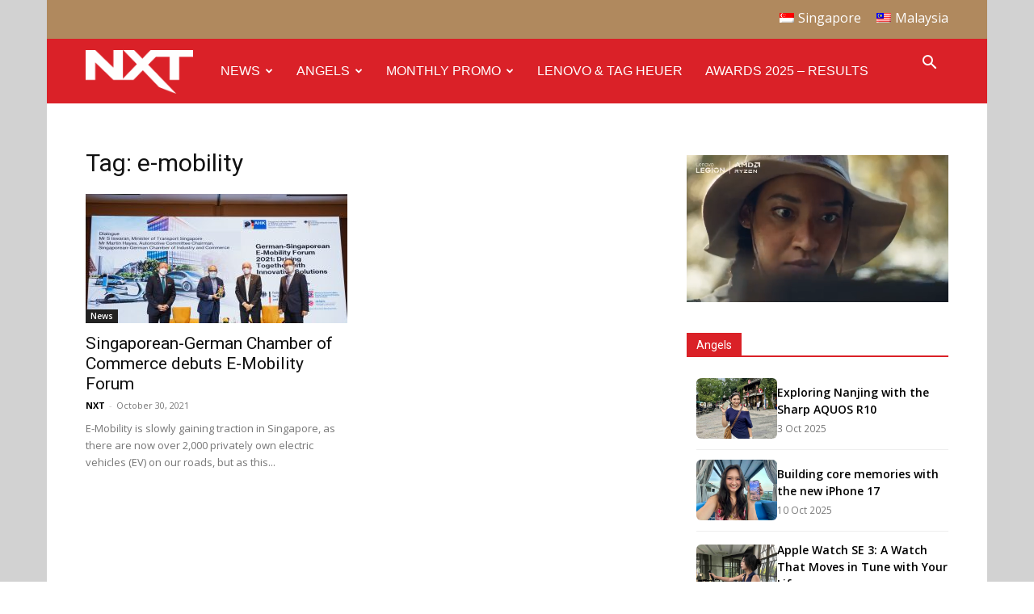

--- FILE ---
content_type: text/html; charset=UTF-8
request_url: https://nxtmag.tech/tag/e-mobility/
body_size: 104690
content:
<!doctype html >
<!--[if IE 8]>    <html class="ie8" lang="en"> <![endif]-->
<!--[if IE 9]>    <html class="ie9" lang="en"> <![endif]-->
<!--[if gt IE 8]><!--> <html lang="en-US" id="html"> <!--<![endif]-->
<head>
    <title>e-mobility Archives - NXT</title>
    <meta charset="UTF-8" />
    <meta name="viewport" content="width=device-width, initial-scale=1.0">
    <link rel="pingback" href="https://nxtmag.tech/xmlrpc.php" />
    <meta name='robots' content='index, follow, max-image-preview:large, max-snippet:-1, max-video-preview:-1' />
<link rel="icon" type="image/png" href="https://nxtmag.tech/wp-content/uploads/2017/07/favicon.png">
	<!-- This site is optimized with the Yoast SEO plugin v26.6 - https://yoast.com/wordpress/plugins/seo/ -->
	<link rel="canonical" href="https://nxtmag.tech/tag/e-mobility/" />
	<meta property="og:locale" content="en_US" />
	<meta property="og:locale:alternate" content="en_MY" />
	<meta property="og:type" content="article" />
	<meta property="og:title" content="e-mobility Archives - NXT" />
	<meta property="og:url" content="https://nxtmag.tech/2021/10/30/singapore-german-chamber-of-commerce-debuts-e-mobility-forum/" />
	<meta property="og:site_name" content="NXT" />
	<meta name="twitter:card" content="summary_large_image" />
	<script type="application/ld+json" class="yoast-schema-graph">{"@context":"https://schema.org","@graph":[{"@type":"CollectionPage","@id":"https://nxtmag.tech/my/tag/e-mobility/","url":"https://nxtmag.tech/my/tag/e-mobility/","name":"e-mobility Archives - NXT","isPartOf":{"@id":"https://nxtmag.tech/my/#website"},"primaryImageOfPage":{"@id":"https://nxtmag.tech/my/tag/e-mobility/#primaryimage"},"image":{"@id":"https://nxtmag.tech/my/tag/e-mobility/#primaryimage"},"thumbnailUrl":"https://nxtmag.tech/wp-content/uploads/2021/10/IMG_9461.jpg","breadcrumb":{"@id":"https://nxtmag.tech/my/tag/e-mobility/#breadcrumb"},"inLanguage":"en-US"},{"@type":"ImageObject","inLanguage":"en-US","@id":"https://nxtmag.tech/my/tag/e-mobility/#primaryimage","url":"https://nxtmag.tech/wp-content/uploads/2021/10/IMG_9461.jpg","contentUrl":"https://nxtmag.tech/wp-content/uploads/2021/10/IMG_9461.jpg","width":1000,"height":667},{"@type":"BreadcrumbList","@id":"https://nxtmag.tech/my/tag/e-mobility/#breadcrumb","itemListElement":[{"@type":"ListItem","position":1,"name":"Home","item":"https://nxtmag.tech/"},{"@type":"ListItem","position":2,"name":"e-mobility"}]},{"@type":"WebSite","@id":"https://nxtmag.tech/my/#website","url":"https://nxtmag.tech/my/","name":"NXT","description":"Gear, Gadget, Technology","potentialAction":[{"@type":"SearchAction","target":{"@type":"EntryPoint","urlTemplate":"https://nxtmag.tech/my/?s={search_term_string}"},"query-input":{"@type":"PropertyValueSpecification","valueRequired":true,"valueName":"search_term_string"}}],"inLanguage":"en-US"}]}</script>
	<!-- / Yoast SEO plugin. -->


<link rel='dns-prefetch' href='//fonts.googleapis.com' />
<link rel="alternate" type="application/rss+xml" title="NXT &raquo; Feed" href="https://nxtmag.tech/feed/" />
<link rel="alternate" type="application/rss+xml" title="NXT &raquo; Comments Feed" href="https://nxtmag.tech/comments/feed/" />
<link rel="alternate" type="application/rss+xml" title="NXT &raquo; e-mobility Tag Feed" href="https://nxtmag.tech/tag/e-mobility/feed/" />
<!-- nxtmag.tech is managing ads with Advanced Ads 2.0.14 – https://wpadvancedads.com/ --><script id="nxtma-ready">
			window.advanced_ads_ready=function(e,a){a=a||"complete";var d=function(e){return"interactive"===a?"loading"!==e:"complete"===e};d(document.readyState)?e():document.addEventListener("readystatechange",(function(a){d(a.target.readyState)&&e()}),{once:"interactive"===a})},window.advanced_ads_ready_queue=window.advanced_ads_ready_queue||[];		</script>
		<style id='wp-img-auto-sizes-contain-inline-css' type='text/css'>
img:is([sizes=auto i],[sizes^="auto," i]){contain-intrinsic-size:3000px 1500px}
/*# sourceURL=wp-img-auto-sizes-contain-inline-css */
</style>
<style id='wp-emoji-styles-inline-css' type='text/css'>

	img.wp-smiley, img.emoji {
		display: inline !important;
		border: none !important;
		box-shadow: none !important;
		height: 1em !important;
		width: 1em !important;
		margin: 0 0.07em !important;
		vertical-align: -0.1em !important;
		background: none !important;
		padding: 0 !important;
	}
/*# sourceURL=wp-emoji-styles-inline-css */
</style>
<style id='classic-theme-styles-inline-css' type='text/css'>
/*! This file is auto-generated */
.wp-block-button__link{color:#fff;background-color:#32373c;border-radius:9999px;box-shadow:none;text-decoration:none;padding:calc(.667em + 2px) calc(1.333em + 2px);font-size:1.125em}.wp-block-file__button{background:#32373c;color:#fff;text-decoration:none}
/*# sourceURL=/wp-includes/css/classic-themes.min.css */
</style>
<link rel='stylesheet' id='SFSIPLUSmainCss-css' href='https://nxtmag.tech/wp-content/plugins/ultimate-social-media-plus/css/sfsi-style.css?ver=3.7.1' type='text/css' media='all' />
<link rel='stylesheet' id='wpm-main-css' href='//nxtmag.tech/wp-content/plugins/wp-multilang/assets/styles/main.min.css?ver=2.4.22' type='text/css' media='all' />
<link rel='stylesheet' id='ppress-frontend-css' href='https://nxtmag.tech/wp-content/plugins/wp-user-avatar/assets/css/frontend.min.css?ver=4.16.8' type='text/css' media='all' />
<link rel='stylesheet' id='ppress-flatpickr-css' href='https://nxtmag.tech/wp-content/plugins/wp-user-avatar/assets/flatpickr/flatpickr.min.css?ver=4.16.8' type='text/css' media='all' />
<link rel='stylesheet' id='ppress-select2-css' href='https://nxtmag.tech/wp-content/plugins/wp-user-avatar/assets/select2/select2.min.css?ver=6.9' type='text/css' media='all' />
<link rel='stylesheet' id='td-plugin-multi-purpose-css' href='https://nxtmag.tech/wp-content/plugins/td-composer/td-multi-purpose/style.css?ver=7cd248d7ca13c255207c3f8b916c3f00' type='text/css' media='all' />
<link rel='stylesheet' id='google-fonts-style-css' href='https://fonts.googleapis.com/css?family=Open+Sans%3A400%2C600%2C700%7CRoboto%3A400%2C600%2C700&#038;display=swap&#038;ver=12.7.3' type='text/css' media='all' />
<link rel='stylesheet' id='arve-css' href='https://nxtmag.tech/wp-content/plugins/advanced-responsive-video-embedder/build/main.css?ver=1763341933' type='text/css' media='all' />
<link rel='stylesheet' id='td-theme-css' href='https://nxtmag.tech/wp-content/themes/Newspaper/style.css?ver=12.7.3' type='text/css' media='all' />
<style id='td-theme-inline-css' type='text/css'>@media (max-width:767px){.td-header-desktop-wrap{display:none}}@media (min-width:767px){.td-header-mobile-wrap{display:none}}</style>
<link rel='stylesheet' id='wp-featherlight-css' href='https://nxtmag.tech/wp-content/plugins/wp-featherlight/css/wp-featherlight.min.css?ver=1.3.4' type='text/css' media='all' />
<link rel='stylesheet' id='td-legacy-framework-front-style-css' href='https://nxtmag.tech/wp-content/plugins/td-composer/legacy/Newspaper/assets/css/td_legacy_main.css?ver=7cd248d7ca13c255207c3f8b916c3f00' type='text/css' media='all' />
<link rel='stylesheet' id='td-standard-pack-framework-front-style-css' href='https://nxtmag.tech/wp-content/plugins/td-standard-pack/Newspaper/assets/css/td_standard_pack_main.css?ver=c12e6da63ed2f212e87e44e5e9b9a302' type='text/css' media='all' />
<script type="text/javascript" src="https://nxtmag.tech/wp-includes/js/jquery/jquery.min.js?ver=3.7.1" id="jquery-core-js"></script>
<script type="text/javascript" src="https://nxtmag.tech/wp-includes/js/jquery/jquery-migrate.min.js?ver=3.4.1" id="jquery-migrate-js"></script>
<script type="text/javascript" src="https://nxtmag.tech/wp-content/plugins/wp-user-avatar/assets/flatpickr/flatpickr.min.js?ver=4.16.8" id="ppress-flatpickr-js"></script>
<script type="text/javascript" src="https://nxtmag.tech/wp-content/plugins/wp-user-avatar/assets/select2/select2.min.js?ver=4.16.8" id="ppress-select2-js"></script>
<link rel="https://api.w.org/" href="https://nxtmag.tech/wp-json/" /><link rel="alternate" title="JSON" type="application/json" href="https://nxtmag.tech/wp-json/wp/v2/tags/1437" /><link rel="EditURI" type="application/rsd+xml" title="RSD" href="https://nxtmag.tech/xmlrpc.php?rsd" />
<meta name="generator" content="WordPress 6.9" />
<meta property="fb:app_id" content=""/><meta name="cdp-version" content="1.5.0" /><meta name="mpu-version" content="1.2.8" />	<script>
		window.addEventListener("sfsi_plus_functions_loaded", function() {
			var body = document.getElementsByTagName('body')[0];
			// console.log(body);
			body.classList.add("sfsi_plus_3.53");
		})
		// window.addEventListener('sfsi_plus_functions_loaded',function(e) {
		// 	jQuery("body").addClass("sfsi_plus_3.53")
		// });
		jQuery(document).ready(function(e) {
			jQuery("body").addClass("sfsi_plus_3.53")
		});

		function sfsi_plus_processfurther(ref) {
			var feed_id = '[base64]';
			var feedtype = 8;
			var email = jQuery(ref).find('input[name="email"]').val();
			var filter = /^(([^<>()[\]\\.,;:\s@\"]+(\.[^<>()[\]\\.,;:\s@\"]+)*)|(\".+\"))@((\[[0-9]{1,3}\.[0-9]{1,3}\.[0-9]{1,3}\.[0-9]{1,3}\])|(([a-zA-Z\-0-9]+\.)+[a-zA-Z]{2,}))$/;
			if ((email != "Enter your email") && (filter.test(email))) {
				if (feedtype == "8") {
					var url = "https://api.follow.it/subscription-form/" + feed_id + "/" + feedtype;
					window.open(url, "popupwindow", "scrollbars=yes,width=1080,height=760");
					return true;
				}
			} else {
				alert("Please enter email address");
				jQuery(ref).find('input[name="email"]').focus();
				return false;
			}
		}
	</script>
	<style>
		.sfsi_plus_subscribe_Popinner {
			width: 100% !important;
			height: auto !important;
			border: 1px solid #b5b5b5 !important;
			padding: 18px 0px !important;
			background-color: #ffffff !important;
		}

		.sfsi_plus_subscribe_Popinner form {
			margin: 0 20px !important;
		}

		.sfsi_plus_subscribe_Popinner h5 {
			font-family: Helvetica,Arial,sans-serif !important;

			font-weight: bold !important;
			color: #000000 !important;
			font-size: 16px !important;
			text-align: center !important;
			margin: 0 0 10px !important;
			padding: 0 !important;
		}

		.sfsi_plus_subscription_form_field {
			margin: 5px 0 !important;
			width: 100% !important;
			display: inline-flex;
			display: -webkit-inline-flex;
		}

		.sfsi_plus_subscription_form_field input {
			width: 100% !important;
			padding: 10px 0px !important;
		}

		.sfsi_plus_subscribe_Popinner input[type=email] {
			font-family: Helvetica,Arial,sans-serif !important;

			font-style: normal !important;
			color:  !important;
			font-size: 14px !important;
			text-align: center !important;
		}

		.sfsi_plus_subscribe_Popinner input[type=email]::-webkit-input-placeholder {
			font-family: Helvetica,Arial,sans-serif !important;

			font-style: normal !important;
			color:  !important;
			font-size: 14px !important;
			text-align: center !important;
		}

		.sfsi_plus_subscribe_Popinner input[type=email]:-moz-placeholder {
			/* Firefox 18- */
			font-family: Helvetica,Arial,sans-serif !important;

			font-style: normal !important;
			color:  !important;
			font-size: 14px !important;
			text-align: center !important;
		}

		.sfsi_plus_subscribe_Popinner input[type=email]::-moz-placeholder {
			/* Firefox 19+ */
			font-family: Helvetica,Arial,sans-serif !important;

			font-style: normal !important;
			color:  !important;
			font-size: 14px !important;
			text-align: center !important;
		}

		.sfsi_plus_subscribe_Popinner input[type=email]:-ms-input-placeholder {
			font-family: Helvetica,Arial,sans-serif !important;

			font-style: normal !important;
			color:  !important;
			font-size: 14px !important;
			text-align: center !important;
		}

		.sfsi_plus_subscribe_Popinner input[type=submit] {
			font-family: Helvetica,Arial,sans-serif !important;

			font-weight: bold !important;
			color: #000000 !important;
			font-size: 16px !important;
			text-align: center !important;
			background-color: #dedede !important;
		}
	</style>
	<meta name="follow.[base64]" content="ZDHX9QAPuXBca8l2sA0u"/><link rel="alternate" hreflang="x-default" href="https://nxtmag.tech/tag/e-mobility/"/>
<link rel="alternate" hreflang="en-sg" href="https://nxtmag.tech/tag/e-mobility/"/>
<link rel="alternate" hreflang="en-my" href="https://nxtmag.tech/my/tag/e-mobility/"/>
<meta name="bmi-version" content="2.0.0" />      <script defer type="text/javascript" id="bmip-js-inline-remove-js">
        function objectToQueryString(obj){
          return Object.keys(obj).map(key => key + '=' + obj[key]).join('&');
        }

        function globalBMIKeepAlive() {
          let xhr = new XMLHttpRequest();
          let data = { action: "bmip_keepalive", token: "bmip", f: "refresh" };
          let url = 'https://nxtmag.tech/wp-admin/admin-ajax.php' + '?' + objectToQueryString(data);
          xhr.open('POST', url, true);
          xhr.setRequestHeader("X-Requested-With", "XMLHttpRequest");
          xhr.onreadystatechange = function () {
            if (xhr.readyState === 4) {
              let response;
              if (response = JSON.parse(xhr.responseText)) {
                if (typeof response.status != 'undefined' && response.status === 'success') {
                  //setTimeout(globalBMIKeepAlive, 3000);
                } else {
                  //setTimeout(globalBMIKeepAlive, 20000);
                }
              }
            }
          };

          xhr.send(JSON.stringify(data));
        }

        document.querySelector('#bmip-js-inline-remove-js').remove();
      </script>
      
<!-- JS generated by theme -->

<script type="text/javascript" id="td-generated-header-js">
    
    

	    var tdBlocksArray = []; //here we store all the items for the current page

	    // td_block class - each ajax block uses a object of this class for requests
	    function tdBlock() {
		    this.id = '';
		    this.block_type = 1; //block type id (1-234 etc)
		    this.atts = '';
		    this.td_column_number = '';
		    this.td_current_page = 1; //
		    this.post_count = 0; //from wp
		    this.found_posts = 0; //from wp
		    this.max_num_pages = 0; //from wp
		    this.td_filter_value = ''; //current live filter value
		    this.is_ajax_running = false;
		    this.td_user_action = ''; // load more or infinite loader (used by the animation)
		    this.header_color = '';
		    this.ajax_pagination_infinite_stop = ''; //show load more at page x
	    }

        // td_js_generator - mini detector
        ( function () {
            var htmlTag = document.getElementsByTagName("html")[0];

	        if ( navigator.userAgent.indexOf("MSIE 10.0") > -1 ) {
                htmlTag.className += ' ie10';
            }

            if ( !!navigator.userAgent.match(/Trident.*rv\:11\./) ) {
                htmlTag.className += ' ie11';
            }

	        if ( navigator.userAgent.indexOf("Edge") > -1 ) {
                htmlTag.className += ' ieEdge';
            }

            if ( /(iPad|iPhone|iPod)/g.test(navigator.userAgent) ) {
                htmlTag.className += ' td-md-is-ios';
            }

            var user_agent = navigator.userAgent.toLowerCase();
            if ( user_agent.indexOf("android") > -1 ) {
                htmlTag.className += ' td-md-is-android';
            }

            if ( -1 !== navigator.userAgent.indexOf('Mac OS X')  ) {
                htmlTag.className += ' td-md-is-os-x';
            }

            if ( /chrom(e|ium)/.test(navigator.userAgent.toLowerCase()) ) {
               htmlTag.className += ' td-md-is-chrome';
            }

            if ( -1 !== navigator.userAgent.indexOf('Firefox') ) {
                htmlTag.className += ' td-md-is-firefox';
            }

            if ( -1 !== navigator.userAgent.indexOf('Safari') && -1 === navigator.userAgent.indexOf('Chrome') ) {
                htmlTag.className += ' td-md-is-safari';
            }

            if( -1 !== navigator.userAgent.indexOf('IEMobile') ){
                htmlTag.className += ' td-md-is-iemobile';
            }

        })();

        var tdLocalCache = {};

        ( function () {
            "use strict";

            tdLocalCache = {
                data: {},
                remove: function (resource_id) {
                    delete tdLocalCache.data[resource_id];
                },
                exist: function (resource_id) {
                    return tdLocalCache.data.hasOwnProperty(resource_id) && tdLocalCache.data[resource_id] !== null;
                },
                get: function (resource_id) {
                    return tdLocalCache.data[resource_id];
                },
                set: function (resource_id, cachedData) {
                    tdLocalCache.remove(resource_id);
                    tdLocalCache.data[resource_id] = cachedData;
                }
            };
        })();

    
    
var td_viewport_interval_list=[{"limitBottom":767,"sidebarWidth":228},{"limitBottom":1018,"sidebarWidth":300},{"limitBottom":1140,"sidebarWidth":324}];
var td_animation_stack_effect="type0";
var tds_animation_stack=true;
var td_animation_stack_specific_selectors=".entry-thumb, img, .td-lazy-img";
var td_animation_stack_general_selectors=".td-animation-stack img, .td-animation-stack .entry-thumb, .post img, .td-animation-stack .td-lazy-img";
var tdc_is_installed="yes";
var tdc_domain_active=false;
var td_ajax_url="https:\/\/nxtmag.tech\/wp-admin\/admin-ajax.php?td_theme_name=Newspaper&v=12.7.3";
var td_get_template_directory_uri="https:\/\/nxtmag.tech\/wp-content\/plugins\/td-composer\/legacy\/common";
var tds_snap_menu="";
var tds_logo_on_sticky="show_header_logo";
var tds_header_style="5";
var td_please_wait="Please wait...";
var td_email_user_pass_incorrect="User or password incorrect!";
var td_email_user_incorrect="Email or username incorrect!";
var td_email_incorrect="Email incorrect!";
var td_user_incorrect="Username incorrect!";
var td_email_user_empty="Email or username empty!";
var td_pass_empty="Pass empty!";
var td_pass_pattern_incorrect="Invalid Pass Pattern!";
var td_retype_pass_incorrect="Retyped Pass incorrect!";
var tds_more_articles_on_post_enable="show";
var tds_more_articles_on_post_time_to_wait="";
var tds_more_articles_on_post_pages_distance_from_top=0;
var tds_captcha="";
var tds_theme_color_site_wide="#b0895e";
var tds_smart_sidebar="enabled";
var tdThemeName="Newspaper";
var tdThemeNameWl="Newspaper";
var td_magnific_popup_translation_tPrev="Previous (Left arrow key)";
var td_magnific_popup_translation_tNext="Next (Right arrow key)";
var td_magnific_popup_translation_tCounter="%curr% of %total%";
var td_magnific_popup_translation_ajax_tError="The content from %url% could not be loaded.";
var td_magnific_popup_translation_image_tError="The image #%curr% could not be loaded.";
var tdBlockNonce="53494c7d46";
var tdMobileMenu="enabled";
var tdMobileSearch="enabled";
var tdDateNamesI18n={"month_names":["January","February","March","April","May","June","July","August","September","October","November","December"],"month_names_short":["Jan","Feb","Mar","Apr","May","Jun","Jul","Aug","Sep","Oct","Nov","Dec"],"day_names":["Sunday","Monday","Tuesday","Wednesday","Thursday","Friday","Saturday"],"day_names_short":["Sun","Mon","Tue","Wed","Thu","Fri","Sat"]};
var tdb_modal_confirm="Save";
var tdb_modal_cancel="Cancel";
var tdb_modal_confirm_alt="Yes";
var tdb_modal_cancel_alt="No";
var td_deploy_mode="deploy";
var td_ad_background_click_link="";
var td_ad_background_click_target="";
</script>


<!-- Header style compiled by theme -->

<style>.td-menu-background,.td-search-background{background-image:url('https://nxtmag.tech/wp-content/uploads/2017/07/8.jpg')}ul.sf-menu>.menu-item>a{font-family:"Helvetica Neue",Helvetica,Arial,sans-serif;font-size:16px;font-weight:500}.sf-menu ul .menu-item a{font-family:"Helvetica Neue",Helvetica,Arial,sans-serif}.white-popup-block:before{background-image:url('https://nxtmag.tech/wp-content/uploads/2017/07/8.jpg')}:root{--td_theme_color:#b0895e;--td_slider_text:rgba(176,137,94,0.7);--td_header_color:#da2127;--td_mobile_menu_color:#da2128;--td_mobile_gradient_one_mob:#000000;--td_mobile_gradient_two_mob:#da2128}.td-header-style-12 .td-header-menu-wrap-full,.td-header-style-12 .td-affix,.td-grid-style-1.td-hover-1 .td-big-grid-post:hover .td-post-category,.td-grid-style-5.td-hover-1 .td-big-grid-post:hover .td-post-category,.td_category_template_3 .td-current-sub-category,.td_category_template_8 .td-category-header .td-category a.td-current-sub-category,.td_category_template_4 .td-category-siblings .td-category a:hover,.td_block_big_grid_9.td-grid-style-1 .td-post-category,.td_block_big_grid_9.td-grid-style-5 .td-post-category,.td-grid-style-6.td-hover-1 .td-module-thumb:after,.tdm-menu-active-style5 .td-header-menu-wrap .sf-menu>.current-menu-item>a,.tdm-menu-active-style5 .td-header-menu-wrap .sf-menu>.current-menu-ancestor>a,.tdm-menu-active-style5 .td-header-menu-wrap .sf-menu>.current-category-ancestor>a,.tdm-menu-active-style5 .td-header-menu-wrap .sf-menu>li>a:hover,.tdm-menu-active-style5 .td-header-menu-wrap .sf-menu>.sfHover>a{background-color:#b0895e}.td_mega_menu_sub_cats .cur-sub-cat,.td-mega-span h3 a:hover,.td_mod_mega_menu:hover .entry-title a,.header-search-wrap .result-msg a:hover,.td-header-top-menu .td-drop-down-search .td_module_wrap:hover .entry-title a,.td-header-top-menu .td-icon-search:hover,.td-header-wrap .result-msg a:hover,.top-header-menu li a:hover,.top-header-menu .current-menu-item>a,.top-header-menu .current-menu-ancestor>a,.top-header-menu .current-category-ancestor>a,.td-social-icon-wrap>a:hover,.td-header-sp-top-widget .td-social-icon-wrap a:hover,.td_mod_related_posts:hover h3>a,.td-post-template-11 .td-related-title .td-related-left:hover,.td-post-template-11 .td-related-title .td-related-right:hover,.td-post-template-11 .td-related-title .td-cur-simple-item,.td-post-template-11 .td_block_related_posts .td-next-prev-wrap a:hover,.td-category-header .td-pulldown-category-filter-link:hover,.td-category-siblings .td-subcat-dropdown a:hover,.td-category-siblings .td-subcat-dropdown a.td-current-sub-category,.footer-text-wrap .footer-email-wrap a,.footer-social-wrap a:hover,.td_module_17 .td-read-more a:hover,.td_module_18 .td-read-more a:hover,.td_module_19 .td-post-author-name a:hover,.td-pulldown-syle-2 .td-subcat-dropdown:hover .td-subcat-more span,.td-pulldown-syle-2 .td-subcat-dropdown:hover .td-subcat-more i,.td-pulldown-syle-3 .td-subcat-dropdown:hover .td-subcat-more span,.td-pulldown-syle-3 .td-subcat-dropdown:hover .td-subcat-more i,.tdm-menu-active-style3 .tdm-header.td-header-wrap .sf-menu>.current-category-ancestor>a,.tdm-menu-active-style3 .tdm-header.td-header-wrap .sf-menu>.current-menu-ancestor>a,.tdm-menu-active-style3 .tdm-header.td-header-wrap .sf-menu>.current-menu-item>a,.tdm-menu-active-style3 .tdm-header.td-header-wrap .sf-menu>.sfHover>a,.tdm-menu-active-style3 .tdm-header.td-header-wrap .sf-menu>li>a:hover{color:#b0895e}.td-mega-menu-page .wpb_content_element ul li a:hover,.td-theme-wrap .td-aj-search-results .td_module_wrap:hover .entry-title a,.td-theme-wrap .header-search-wrap .result-msg a:hover{color:#b0895e!important}.td_category_template_8 .td-category-header .td-category a.td-current-sub-category,.td_category_template_4 .td-category-siblings .td-category a:hover,.tdm-menu-active-style4 .tdm-header .sf-menu>.current-menu-item>a,.tdm-menu-active-style4 .tdm-header .sf-menu>.current-menu-ancestor>a,.tdm-menu-active-style4 .tdm-header .sf-menu>.current-category-ancestor>a,.tdm-menu-active-style4 .tdm-header .sf-menu>li>a:hover,.tdm-menu-active-style4 .tdm-header .sf-menu>.sfHover>a{border-color:#b0895e}.td-header-wrap .td-header-top-menu-full,.td-header-wrap .top-header-menu .sub-menu,.tdm-header-style-1.td-header-wrap .td-header-top-menu-full,.tdm-header-style-1.td-header-wrap .top-header-menu .sub-menu,.tdm-header-style-2.td-header-wrap .td-header-top-menu-full,.tdm-header-style-2.td-header-wrap .top-header-menu .sub-menu,.tdm-header-style-3.td-header-wrap .td-header-top-menu-full,.tdm-header-style-3.td-header-wrap .top-header-menu .sub-menu{background-color:#b0895e}.td-header-style-8 .td-header-top-menu-full{background-color:transparent}.td-header-style-8 .td-header-top-menu-full .td-header-top-menu{background-color:#b0895e;padding-left:15px;padding-right:15px}.td-header-wrap .td-header-top-menu-full .td-header-top-menu,.td-header-wrap .td-header-top-menu-full{border-bottom:none}.td-header-top-menu,.td-header-top-menu a,.td-header-wrap .td-header-top-menu-full .td-header-top-menu,.td-header-wrap .td-header-top-menu-full a,.td-header-style-8 .td-header-top-menu,.td-header-style-8 .td-header-top-menu a,.td-header-top-menu .td-drop-down-search .entry-title a{color:#ffffff}.top-header-menu .current-menu-item>a,.top-header-menu .current-menu-ancestor>a,.top-header-menu .current-category-ancestor>a,.top-header-menu li a:hover,.td-header-sp-top-widget .td-icon-search:hover{color:#ffffff}.td-header-wrap .td-header-menu-wrap-full,.td-header-menu-wrap.td-affix,.td-header-style-3 .td-header-main-menu,.td-header-style-3 .td-affix .td-header-main-menu,.td-header-style-4 .td-header-main-menu,.td-header-style-4 .td-affix .td-header-main-menu,.td-header-style-8 .td-header-menu-wrap.td-affix,.td-header-style-8 .td-header-top-menu-full{background-color:#da2128}.td-boxed-layout .td-header-style-3 .td-header-menu-wrap,.td-boxed-layout .td-header-style-4 .td-header-menu-wrap,.td-header-style-3 .td_stretch_content .td-header-menu-wrap,.td-header-style-4 .td_stretch_content .td-header-menu-wrap{background-color:#da2128!important}@media (min-width:1019px){.td-header-style-1 .td-header-sp-recs,.td-header-style-1 .td-header-sp-logo{margin-bottom:28px}}@media (min-width:768px) and (max-width:1018px){.td-header-style-1 .td-header-sp-recs,.td-header-style-1 .td-header-sp-logo{margin-bottom:14px}}.td-header-style-7 .td-header-top-menu{border-bottom:none}.sf-menu>.current-menu-item>a:after,.sf-menu>.current-menu-ancestor>a:after,.sf-menu>.current-category-ancestor>a:after,.sf-menu>li:hover>a:after,.sf-menu>.sfHover>a:after,.td_block_mega_menu .td-next-prev-wrap a:hover,.td-mega-span .td-post-category:hover,.td-header-wrap .black-menu .sf-menu>li>a:hover,.td-header-wrap .black-menu .sf-menu>.current-menu-ancestor>a,.td-header-wrap .black-menu .sf-menu>.sfHover>a,.td-header-wrap .black-menu .sf-menu>.current-menu-item>a,.td-header-wrap .black-menu .sf-menu>.current-menu-ancestor>a,.td-header-wrap .black-menu .sf-menu>.current-category-ancestor>a,.tdm-menu-active-style5 .tdm-header .td-header-menu-wrap .sf-menu>.current-menu-item>a,.tdm-menu-active-style5 .tdm-header .td-header-menu-wrap .sf-menu>.current-menu-ancestor>a,.tdm-menu-active-style5 .tdm-header .td-header-menu-wrap .sf-menu>.current-category-ancestor>a,.tdm-menu-active-style5 .tdm-header .td-header-menu-wrap .sf-menu>li>a:hover,.tdm-menu-active-style5 .tdm-header .td-header-menu-wrap .sf-menu>.sfHover>a{background-color:#da2128}.td_block_mega_menu .td-next-prev-wrap a:hover,.tdm-menu-active-style4 .tdm-header .sf-menu>.current-menu-item>a,.tdm-menu-active-style4 .tdm-header .sf-menu>.current-menu-ancestor>a,.tdm-menu-active-style4 .tdm-header .sf-menu>.current-category-ancestor>a,.tdm-menu-active-style4 .tdm-header .sf-menu>li>a:hover,.tdm-menu-active-style4 .tdm-header .sf-menu>.sfHover>a{border-color:#da2128}.header-search-wrap .td-drop-down-search:before{border-color:transparent transparent #da2128 transparent}.td_mega_menu_sub_cats .cur-sub-cat,.td_mod_mega_menu:hover .entry-title a,.td-theme-wrap .sf-menu ul .td-menu-item>a:hover,.td-theme-wrap .sf-menu ul .sfHover>a,.td-theme-wrap .sf-menu ul .current-menu-ancestor>a,.td-theme-wrap .sf-menu ul .current-category-ancestor>a,.td-theme-wrap .sf-menu ul .current-menu-item>a,.tdm-menu-active-style3 .tdm-header.td-header-wrap .sf-menu>.current-menu-item>a,.tdm-menu-active-style3 .tdm-header.td-header-wrap .sf-menu>.current-menu-ancestor>a,.tdm-menu-active-style3 .tdm-header.td-header-wrap .sf-menu>.current-category-ancestor>a,.tdm-menu-active-style3 .tdm-header.td-header-wrap .sf-menu>li>a:hover,.tdm-menu-active-style3 .tdm-header.td-header-wrap .sf-menu>.sfHover>a{color:#da2128}ul.sf-menu>.td-menu-item>a,.td-theme-wrap .td-header-menu-social{font-family:"Helvetica Neue",Helvetica,Arial,sans-serif;font-size:16px;font-weight:500}.sf-menu ul .td-menu-item a{font-family:"Helvetica Neue",Helvetica,Arial,sans-serif}.td-theme-wrap .td-mega-menu ul,.td-theme-wrap .td_mega_menu_sub_cats .cur-sub-cat,.td-theme-wrap .td_mega_menu_sub_cats .cur-sub-cat:before{background-color:#da2128}.td-theme-wrap .td-mega-span h3 a{color:#ffffff}.td-theme-wrap .td_mega_menu_sub_cats a{color:#ffffff}.td-banner-wrap-full,.td-header-style-11 .td-logo-wrap-full{background-color:#ffffff}.td-header-style-11 .td-logo-wrap-full{border-bottom:0}@media (min-width:1019px){.td-header-style-2 .td-header-sp-recs,.td-header-style-5 .td-a-rec-id-header>div,.td-header-style-5 .td-g-rec-id-header>.adsbygoogle,.td-header-style-6 .td-a-rec-id-header>div,.td-header-style-6 .td-g-rec-id-header>.adsbygoogle,.td-header-style-7 .td-a-rec-id-header>div,.td-header-style-7 .td-g-rec-id-header>.adsbygoogle,.td-header-style-8 .td-a-rec-id-header>div,.td-header-style-8 .td-g-rec-id-header>.adsbygoogle,.td-header-style-12 .td-a-rec-id-header>div,.td-header-style-12 .td-g-rec-id-header>.adsbygoogle{margin-bottom:24px!important}}@media (min-width:768px) and (max-width:1018px){.td-header-style-2 .td-header-sp-recs,.td-header-style-5 .td-a-rec-id-header>div,.td-header-style-5 .td-g-rec-id-header>.adsbygoogle,.td-header-style-6 .td-a-rec-id-header>div,.td-header-style-6 .td-g-rec-id-header>.adsbygoogle,.td-header-style-7 .td-a-rec-id-header>div,.td-header-style-7 .td-g-rec-id-header>.adsbygoogle,.td-header-style-8 .td-a-rec-id-header>div,.td-header-style-8 .td-g-rec-id-header>.adsbygoogle,.td-header-style-12 .td-a-rec-id-header>div,.td-header-style-12 .td-g-rec-id-header>.adsbygoogle{margin-bottom:14px!important}}.td-header-wrap .td-logo-text-container .td-logo-text{color:#ffffff}.td-theme-wrap .sf-menu .td-normal-menu .sub-menu{background-color:#da2128}.td-theme-wrap .sf-menu .td-normal-menu .sub-menu .td-menu-item>a{color:#ffffff}.td-theme-wrap .sf-menu .td-normal-menu .td-menu-item>a:hover,.td-theme-wrap .sf-menu .td-normal-menu .sfHover>a,.td-theme-wrap .sf-menu .td-normal-menu .current-menu-ancestor>a,.td-theme-wrap .sf-menu .td-normal-menu .current-category-ancestor>a,.td-theme-wrap .sf-menu .td-normal-menu .current-menu-item>a{background-color:#da2128}.td-footer-wrapper,.td-footer-wrapper .td_block_template_7 .td-block-title>*,.td-footer-wrapper .td_block_template_17 .td-block-title,.td-footer-wrapper .td-block-title-wrap .td-wrapper-pulldown-filter{background-color:#da2128}.td-footer-wrapper::before{background-size:cover}.td-footer-wrapper::before{background-position:center center}.td-footer-wrapper::before{opacity:0.1}.top-header-menu>li>a,.td-weather-top-widget .td-weather-now .td-big-degrees,.td-weather-top-widget .td-weather-header .td-weather-city,.td-header-sp-top-menu .td_data_time{font-size:16px}.top-header-menu .menu-item-has-children li a{font-size:16px}body{background-image:url("https://nxtmag.tech/wp-content/uploads/2017/07/background-grey-1.jpg")}.td-menu-background,.td-search-background{background-image:url('https://nxtmag.tech/wp-content/uploads/2017/07/8.jpg')}ul.sf-menu>.menu-item>a{font-family:"Helvetica Neue",Helvetica,Arial,sans-serif;font-size:16px;font-weight:500}.sf-menu ul .menu-item a{font-family:"Helvetica Neue",Helvetica,Arial,sans-serif}.white-popup-block:before{background-image:url('https://nxtmag.tech/wp-content/uploads/2017/07/8.jpg')}:root{--td_theme_color:#b0895e;--td_slider_text:rgba(176,137,94,0.7);--td_header_color:#da2127;--td_mobile_menu_color:#da2128;--td_mobile_gradient_one_mob:#000000;--td_mobile_gradient_two_mob:#da2128}.td-header-style-12 .td-header-menu-wrap-full,.td-header-style-12 .td-affix,.td-grid-style-1.td-hover-1 .td-big-grid-post:hover .td-post-category,.td-grid-style-5.td-hover-1 .td-big-grid-post:hover .td-post-category,.td_category_template_3 .td-current-sub-category,.td_category_template_8 .td-category-header .td-category a.td-current-sub-category,.td_category_template_4 .td-category-siblings .td-category a:hover,.td_block_big_grid_9.td-grid-style-1 .td-post-category,.td_block_big_grid_9.td-grid-style-5 .td-post-category,.td-grid-style-6.td-hover-1 .td-module-thumb:after,.tdm-menu-active-style5 .td-header-menu-wrap .sf-menu>.current-menu-item>a,.tdm-menu-active-style5 .td-header-menu-wrap .sf-menu>.current-menu-ancestor>a,.tdm-menu-active-style5 .td-header-menu-wrap .sf-menu>.current-category-ancestor>a,.tdm-menu-active-style5 .td-header-menu-wrap .sf-menu>li>a:hover,.tdm-menu-active-style5 .td-header-menu-wrap .sf-menu>.sfHover>a{background-color:#b0895e}.td_mega_menu_sub_cats .cur-sub-cat,.td-mega-span h3 a:hover,.td_mod_mega_menu:hover .entry-title a,.header-search-wrap .result-msg a:hover,.td-header-top-menu .td-drop-down-search .td_module_wrap:hover .entry-title a,.td-header-top-menu .td-icon-search:hover,.td-header-wrap .result-msg a:hover,.top-header-menu li a:hover,.top-header-menu .current-menu-item>a,.top-header-menu .current-menu-ancestor>a,.top-header-menu .current-category-ancestor>a,.td-social-icon-wrap>a:hover,.td-header-sp-top-widget .td-social-icon-wrap a:hover,.td_mod_related_posts:hover h3>a,.td-post-template-11 .td-related-title .td-related-left:hover,.td-post-template-11 .td-related-title .td-related-right:hover,.td-post-template-11 .td-related-title .td-cur-simple-item,.td-post-template-11 .td_block_related_posts .td-next-prev-wrap a:hover,.td-category-header .td-pulldown-category-filter-link:hover,.td-category-siblings .td-subcat-dropdown a:hover,.td-category-siblings .td-subcat-dropdown a.td-current-sub-category,.footer-text-wrap .footer-email-wrap a,.footer-social-wrap a:hover,.td_module_17 .td-read-more a:hover,.td_module_18 .td-read-more a:hover,.td_module_19 .td-post-author-name a:hover,.td-pulldown-syle-2 .td-subcat-dropdown:hover .td-subcat-more span,.td-pulldown-syle-2 .td-subcat-dropdown:hover .td-subcat-more i,.td-pulldown-syle-3 .td-subcat-dropdown:hover .td-subcat-more span,.td-pulldown-syle-3 .td-subcat-dropdown:hover .td-subcat-more i,.tdm-menu-active-style3 .tdm-header.td-header-wrap .sf-menu>.current-category-ancestor>a,.tdm-menu-active-style3 .tdm-header.td-header-wrap .sf-menu>.current-menu-ancestor>a,.tdm-menu-active-style3 .tdm-header.td-header-wrap .sf-menu>.current-menu-item>a,.tdm-menu-active-style3 .tdm-header.td-header-wrap .sf-menu>.sfHover>a,.tdm-menu-active-style3 .tdm-header.td-header-wrap .sf-menu>li>a:hover{color:#b0895e}.td-mega-menu-page .wpb_content_element ul li a:hover,.td-theme-wrap .td-aj-search-results .td_module_wrap:hover .entry-title a,.td-theme-wrap .header-search-wrap .result-msg a:hover{color:#b0895e!important}.td_category_template_8 .td-category-header .td-category a.td-current-sub-category,.td_category_template_4 .td-category-siblings .td-category a:hover,.tdm-menu-active-style4 .tdm-header .sf-menu>.current-menu-item>a,.tdm-menu-active-style4 .tdm-header .sf-menu>.current-menu-ancestor>a,.tdm-menu-active-style4 .tdm-header .sf-menu>.current-category-ancestor>a,.tdm-menu-active-style4 .tdm-header .sf-menu>li>a:hover,.tdm-menu-active-style4 .tdm-header .sf-menu>.sfHover>a{border-color:#b0895e}.td-header-wrap .td-header-top-menu-full,.td-header-wrap .top-header-menu .sub-menu,.tdm-header-style-1.td-header-wrap .td-header-top-menu-full,.tdm-header-style-1.td-header-wrap .top-header-menu .sub-menu,.tdm-header-style-2.td-header-wrap .td-header-top-menu-full,.tdm-header-style-2.td-header-wrap .top-header-menu .sub-menu,.tdm-header-style-3.td-header-wrap .td-header-top-menu-full,.tdm-header-style-3.td-header-wrap .top-header-menu .sub-menu{background-color:#b0895e}.td-header-style-8 .td-header-top-menu-full{background-color:transparent}.td-header-style-8 .td-header-top-menu-full .td-header-top-menu{background-color:#b0895e;padding-left:15px;padding-right:15px}.td-header-wrap .td-header-top-menu-full .td-header-top-menu,.td-header-wrap .td-header-top-menu-full{border-bottom:none}.td-header-top-menu,.td-header-top-menu a,.td-header-wrap .td-header-top-menu-full .td-header-top-menu,.td-header-wrap .td-header-top-menu-full a,.td-header-style-8 .td-header-top-menu,.td-header-style-8 .td-header-top-menu a,.td-header-top-menu .td-drop-down-search .entry-title a{color:#ffffff}.top-header-menu .current-menu-item>a,.top-header-menu .current-menu-ancestor>a,.top-header-menu .current-category-ancestor>a,.top-header-menu li a:hover,.td-header-sp-top-widget .td-icon-search:hover{color:#ffffff}.td-header-wrap .td-header-menu-wrap-full,.td-header-menu-wrap.td-affix,.td-header-style-3 .td-header-main-menu,.td-header-style-3 .td-affix .td-header-main-menu,.td-header-style-4 .td-header-main-menu,.td-header-style-4 .td-affix .td-header-main-menu,.td-header-style-8 .td-header-menu-wrap.td-affix,.td-header-style-8 .td-header-top-menu-full{background-color:#da2128}.td-boxed-layout .td-header-style-3 .td-header-menu-wrap,.td-boxed-layout .td-header-style-4 .td-header-menu-wrap,.td-header-style-3 .td_stretch_content .td-header-menu-wrap,.td-header-style-4 .td_stretch_content .td-header-menu-wrap{background-color:#da2128!important}@media (min-width:1019px){.td-header-style-1 .td-header-sp-recs,.td-header-style-1 .td-header-sp-logo{margin-bottom:28px}}@media (min-width:768px) and (max-width:1018px){.td-header-style-1 .td-header-sp-recs,.td-header-style-1 .td-header-sp-logo{margin-bottom:14px}}.td-header-style-7 .td-header-top-menu{border-bottom:none}.sf-menu>.current-menu-item>a:after,.sf-menu>.current-menu-ancestor>a:after,.sf-menu>.current-category-ancestor>a:after,.sf-menu>li:hover>a:after,.sf-menu>.sfHover>a:after,.td_block_mega_menu .td-next-prev-wrap a:hover,.td-mega-span .td-post-category:hover,.td-header-wrap .black-menu .sf-menu>li>a:hover,.td-header-wrap .black-menu .sf-menu>.current-menu-ancestor>a,.td-header-wrap .black-menu .sf-menu>.sfHover>a,.td-header-wrap .black-menu .sf-menu>.current-menu-item>a,.td-header-wrap .black-menu .sf-menu>.current-menu-ancestor>a,.td-header-wrap .black-menu .sf-menu>.current-category-ancestor>a,.tdm-menu-active-style5 .tdm-header .td-header-menu-wrap .sf-menu>.current-menu-item>a,.tdm-menu-active-style5 .tdm-header .td-header-menu-wrap .sf-menu>.current-menu-ancestor>a,.tdm-menu-active-style5 .tdm-header .td-header-menu-wrap .sf-menu>.current-category-ancestor>a,.tdm-menu-active-style5 .tdm-header .td-header-menu-wrap .sf-menu>li>a:hover,.tdm-menu-active-style5 .tdm-header .td-header-menu-wrap .sf-menu>.sfHover>a{background-color:#da2128}.td_block_mega_menu .td-next-prev-wrap a:hover,.tdm-menu-active-style4 .tdm-header .sf-menu>.current-menu-item>a,.tdm-menu-active-style4 .tdm-header .sf-menu>.current-menu-ancestor>a,.tdm-menu-active-style4 .tdm-header .sf-menu>.current-category-ancestor>a,.tdm-menu-active-style4 .tdm-header .sf-menu>li>a:hover,.tdm-menu-active-style4 .tdm-header .sf-menu>.sfHover>a{border-color:#da2128}.header-search-wrap .td-drop-down-search:before{border-color:transparent transparent #da2128 transparent}.td_mega_menu_sub_cats .cur-sub-cat,.td_mod_mega_menu:hover .entry-title a,.td-theme-wrap .sf-menu ul .td-menu-item>a:hover,.td-theme-wrap .sf-menu ul .sfHover>a,.td-theme-wrap .sf-menu ul .current-menu-ancestor>a,.td-theme-wrap .sf-menu ul .current-category-ancestor>a,.td-theme-wrap .sf-menu ul .current-menu-item>a,.tdm-menu-active-style3 .tdm-header.td-header-wrap .sf-menu>.current-menu-item>a,.tdm-menu-active-style3 .tdm-header.td-header-wrap .sf-menu>.current-menu-ancestor>a,.tdm-menu-active-style3 .tdm-header.td-header-wrap .sf-menu>.current-category-ancestor>a,.tdm-menu-active-style3 .tdm-header.td-header-wrap .sf-menu>li>a:hover,.tdm-menu-active-style3 .tdm-header.td-header-wrap .sf-menu>.sfHover>a{color:#da2128}ul.sf-menu>.td-menu-item>a,.td-theme-wrap .td-header-menu-social{font-family:"Helvetica Neue",Helvetica,Arial,sans-serif;font-size:16px;font-weight:500}.sf-menu ul .td-menu-item a{font-family:"Helvetica Neue",Helvetica,Arial,sans-serif}.td-theme-wrap .td-mega-menu ul,.td-theme-wrap .td_mega_menu_sub_cats .cur-sub-cat,.td-theme-wrap .td_mega_menu_sub_cats .cur-sub-cat:before{background-color:#da2128}.td-theme-wrap .td-mega-span h3 a{color:#ffffff}.td-theme-wrap .td_mega_menu_sub_cats a{color:#ffffff}.td-banner-wrap-full,.td-header-style-11 .td-logo-wrap-full{background-color:#ffffff}.td-header-style-11 .td-logo-wrap-full{border-bottom:0}@media (min-width:1019px){.td-header-style-2 .td-header-sp-recs,.td-header-style-5 .td-a-rec-id-header>div,.td-header-style-5 .td-g-rec-id-header>.adsbygoogle,.td-header-style-6 .td-a-rec-id-header>div,.td-header-style-6 .td-g-rec-id-header>.adsbygoogle,.td-header-style-7 .td-a-rec-id-header>div,.td-header-style-7 .td-g-rec-id-header>.adsbygoogle,.td-header-style-8 .td-a-rec-id-header>div,.td-header-style-8 .td-g-rec-id-header>.adsbygoogle,.td-header-style-12 .td-a-rec-id-header>div,.td-header-style-12 .td-g-rec-id-header>.adsbygoogle{margin-bottom:24px!important}}@media (min-width:768px) and (max-width:1018px){.td-header-style-2 .td-header-sp-recs,.td-header-style-5 .td-a-rec-id-header>div,.td-header-style-5 .td-g-rec-id-header>.adsbygoogle,.td-header-style-6 .td-a-rec-id-header>div,.td-header-style-6 .td-g-rec-id-header>.adsbygoogle,.td-header-style-7 .td-a-rec-id-header>div,.td-header-style-7 .td-g-rec-id-header>.adsbygoogle,.td-header-style-8 .td-a-rec-id-header>div,.td-header-style-8 .td-g-rec-id-header>.adsbygoogle,.td-header-style-12 .td-a-rec-id-header>div,.td-header-style-12 .td-g-rec-id-header>.adsbygoogle{margin-bottom:14px!important}}.td-header-wrap .td-logo-text-container .td-logo-text{color:#ffffff}.td-theme-wrap .sf-menu .td-normal-menu .sub-menu{background-color:#da2128}.td-theme-wrap .sf-menu .td-normal-menu .sub-menu .td-menu-item>a{color:#ffffff}.td-theme-wrap .sf-menu .td-normal-menu .td-menu-item>a:hover,.td-theme-wrap .sf-menu .td-normal-menu .sfHover>a,.td-theme-wrap .sf-menu .td-normal-menu .current-menu-ancestor>a,.td-theme-wrap .sf-menu .td-normal-menu .current-category-ancestor>a,.td-theme-wrap .sf-menu .td-normal-menu .current-menu-item>a{background-color:#da2128}.td-footer-wrapper,.td-footer-wrapper .td_block_template_7 .td-block-title>*,.td-footer-wrapper .td_block_template_17 .td-block-title,.td-footer-wrapper .td-block-title-wrap .td-wrapper-pulldown-filter{background-color:#da2128}.td-footer-wrapper::before{background-size:cover}.td-footer-wrapper::before{background-position:center center}.td-footer-wrapper::before{opacity:0.1}.top-header-menu>li>a,.td-weather-top-widget .td-weather-now .td-big-degrees,.td-weather-top-widget .td-weather-header .td-weather-city,.td-header-sp-top-menu .td_data_time{font-size:16px}.top-header-menu .menu-item-has-children li a{font-size:16px}</style>

<!-- Google tag (gtag.js) -->
<script async src="https://www.googletagmanager.com/gtag/js?id=G-G6RZGLCCWF"></script>
<script>
  window.dataLayer = window.dataLayer || [];
  function gtag(){dataLayer.push(arguments);}
  gtag('js', new Date());

  gtag('config', 'G-G6RZGLCCWF');
</script>
<!-- Button style compiled by theme -->

<style>.tdm-btn-style1{background-color:#b0895e}.tdm-btn-style2:before{border-color:#b0895e}.tdm-btn-style2{color:#b0895e}.tdm-btn-style3{-webkit-box-shadow:0 2px 16px #b0895e;-moz-box-shadow:0 2px 16px #b0895e;box-shadow:0 2px 16px #b0895e}.tdm-btn-style3:hover{-webkit-box-shadow:0 4px 26px #b0895e;-moz-box-shadow:0 4px 26px #b0895e;box-shadow:0 4px 26px #b0895e}</style>

	<style id="tdw-css-placeholder"></style><style id='global-styles-inline-css' type='text/css'>
:root{--wp--preset--aspect-ratio--square: 1;--wp--preset--aspect-ratio--4-3: 4/3;--wp--preset--aspect-ratio--3-4: 3/4;--wp--preset--aspect-ratio--3-2: 3/2;--wp--preset--aspect-ratio--2-3: 2/3;--wp--preset--aspect-ratio--16-9: 16/9;--wp--preset--aspect-ratio--9-16: 9/16;--wp--preset--color--black: #000000;--wp--preset--color--cyan-bluish-gray: #abb8c3;--wp--preset--color--white: #ffffff;--wp--preset--color--pale-pink: #f78da7;--wp--preset--color--vivid-red: #cf2e2e;--wp--preset--color--luminous-vivid-orange: #ff6900;--wp--preset--color--luminous-vivid-amber: #fcb900;--wp--preset--color--light-green-cyan: #7bdcb5;--wp--preset--color--vivid-green-cyan: #00d084;--wp--preset--color--pale-cyan-blue: #8ed1fc;--wp--preset--color--vivid-cyan-blue: #0693e3;--wp--preset--color--vivid-purple: #9b51e0;--wp--preset--gradient--vivid-cyan-blue-to-vivid-purple: linear-gradient(135deg,rgb(6,147,227) 0%,rgb(155,81,224) 100%);--wp--preset--gradient--light-green-cyan-to-vivid-green-cyan: linear-gradient(135deg,rgb(122,220,180) 0%,rgb(0,208,130) 100%);--wp--preset--gradient--luminous-vivid-amber-to-luminous-vivid-orange: linear-gradient(135deg,rgb(252,185,0) 0%,rgb(255,105,0) 100%);--wp--preset--gradient--luminous-vivid-orange-to-vivid-red: linear-gradient(135deg,rgb(255,105,0) 0%,rgb(207,46,46) 100%);--wp--preset--gradient--very-light-gray-to-cyan-bluish-gray: linear-gradient(135deg,rgb(238,238,238) 0%,rgb(169,184,195) 100%);--wp--preset--gradient--cool-to-warm-spectrum: linear-gradient(135deg,rgb(74,234,220) 0%,rgb(151,120,209) 20%,rgb(207,42,186) 40%,rgb(238,44,130) 60%,rgb(251,105,98) 80%,rgb(254,248,76) 100%);--wp--preset--gradient--blush-light-purple: linear-gradient(135deg,rgb(255,206,236) 0%,rgb(152,150,240) 100%);--wp--preset--gradient--blush-bordeaux: linear-gradient(135deg,rgb(254,205,165) 0%,rgb(254,45,45) 50%,rgb(107,0,62) 100%);--wp--preset--gradient--luminous-dusk: linear-gradient(135deg,rgb(255,203,112) 0%,rgb(199,81,192) 50%,rgb(65,88,208) 100%);--wp--preset--gradient--pale-ocean: linear-gradient(135deg,rgb(255,245,203) 0%,rgb(182,227,212) 50%,rgb(51,167,181) 100%);--wp--preset--gradient--electric-grass: linear-gradient(135deg,rgb(202,248,128) 0%,rgb(113,206,126) 100%);--wp--preset--gradient--midnight: linear-gradient(135deg,rgb(2,3,129) 0%,rgb(40,116,252) 100%);--wp--preset--font-size--small: 11px;--wp--preset--font-size--medium: 20px;--wp--preset--font-size--large: 32px;--wp--preset--font-size--x-large: 42px;--wp--preset--font-size--regular: 15px;--wp--preset--font-size--larger: 50px;--wp--preset--spacing--20: 0.44rem;--wp--preset--spacing--30: 0.67rem;--wp--preset--spacing--40: 1rem;--wp--preset--spacing--50: 1.5rem;--wp--preset--spacing--60: 2.25rem;--wp--preset--spacing--70: 3.38rem;--wp--preset--spacing--80: 5.06rem;--wp--preset--shadow--natural: 6px 6px 9px rgba(0, 0, 0, 0.2);--wp--preset--shadow--deep: 12px 12px 50px rgba(0, 0, 0, 0.4);--wp--preset--shadow--sharp: 6px 6px 0px rgba(0, 0, 0, 0.2);--wp--preset--shadow--outlined: 6px 6px 0px -3px rgb(255, 255, 255), 6px 6px rgb(0, 0, 0);--wp--preset--shadow--crisp: 6px 6px 0px rgb(0, 0, 0);}:where(.is-layout-flex){gap: 0.5em;}:where(.is-layout-grid){gap: 0.5em;}body .is-layout-flex{display: flex;}.is-layout-flex{flex-wrap: wrap;align-items: center;}.is-layout-flex > :is(*, div){margin: 0;}body .is-layout-grid{display: grid;}.is-layout-grid > :is(*, div){margin: 0;}:where(.wp-block-columns.is-layout-flex){gap: 2em;}:where(.wp-block-columns.is-layout-grid){gap: 2em;}:where(.wp-block-post-template.is-layout-flex){gap: 1.25em;}:where(.wp-block-post-template.is-layout-grid){gap: 1.25em;}.has-black-color{color: var(--wp--preset--color--black) !important;}.has-cyan-bluish-gray-color{color: var(--wp--preset--color--cyan-bluish-gray) !important;}.has-white-color{color: var(--wp--preset--color--white) !important;}.has-pale-pink-color{color: var(--wp--preset--color--pale-pink) !important;}.has-vivid-red-color{color: var(--wp--preset--color--vivid-red) !important;}.has-luminous-vivid-orange-color{color: var(--wp--preset--color--luminous-vivid-orange) !important;}.has-luminous-vivid-amber-color{color: var(--wp--preset--color--luminous-vivid-amber) !important;}.has-light-green-cyan-color{color: var(--wp--preset--color--light-green-cyan) !important;}.has-vivid-green-cyan-color{color: var(--wp--preset--color--vivid-green-cyan) !important;}.has-pale-cyan-blue-color{color: var(--wp--preset--color--pale-cyan-blue) !important;}.has-vivid-cyan-blue-color{color: var(--wp--preset--color--vivid-cyan-blue) !important;}.has-vivid-purple-color{color: var(--wp--preset--color--vivid-purple) !important;}.has-black-background-color{background-color: var(--wp--preset--color--black) !important;}.has-cyan-bluish-gray-background-color{background-color: var(--wp--preset--color--cyan-bluish-gray) !important;}.has-white-background-color{background-color: var(--wp--preset--color--white) !important;}.has-pale-pink-background-color{background-color: var(--wp--preset--color--pale-pink) !important;}.has-vivid-red-background-color{background-color: var(--wp--preset--color--vivid-red) !important;}.has-luminous-vivid-orange-background-color{background-color: var(--wp--preset--color--luminous-vivid-orange) !important;}.has-luminous-vivid-amber-background-color{background-color: var(--wp--preset--color--luminous-vivid-amber) !important;}.has-light-green-cyan-background-color{background-color: var(--wp--preset--color--light-green-cyan) !important;}.has-vivid-green-cyan-background-color{background-color: var(--wp--preset--color--vivid-green-cyan) !important;}.has-pale-cyan-blue-background-color{background-color: var(--wp--preset--color--pale-cyan-blue) !important;}.has-vivid-cyan-blue-background-color{background-color: var(--wp--preset--color--vivid-cyan-blue) !important;}.has-vivid-purple-background-color{background-color: var(--wp--preset--color--vivid-purple) !important;}.has-black-border-color{border-color: var(--wp--preset--color--black) !important;}.has-cyan-bluish-gray-border-color{border-color: var(--wp--preset--color--cyan-bluish-gray) !important;}.has-white-border-color{border-color: var(--wp--preset--color--white) !important;}.has-pale-pink-border-color{border-color: var(--wp--preset--color--pale-pink) !important;}.has-vivid-red-border-color{border-color: var(--wp--preset--color--vivid-red) !important;}.has-luminous-vivid-orange-border-color{border-color: var(--wp--preset--color--luminous-vivid-orange) !important;}.has-luminous-vivid-amber-border-color{border-color: var(--wp--preset--color--luminous-vivid-amber) !important;}.has-light-green-cyan-border-color{border-color: var(--wp--preset--color--light-green-cyan) !important;}.has-vivid-green-cyan-border-color{border-color: var(--wp--preset--color--vivid-green-cyan) !important;}.has-pale-cyan-blue-border-color{border-color: var(--wp--preset--color--pale-cyan-blue) !important;}.has-vivid-cyan-blue-border-color{border-color: var(--wp--preset--color--vivid-cyan-blue) !important;}.has-vivid-purple-border-color{border-color: var(--wp--preset--color--vivid-purple) !important;}.has-vivid-cyan-blue-to-vivid-purple-gradient-background{background: var(--wp--preset--gradient--vivid-cyan-blue-to-vivid-purple) !important;}.has-light-green-cyan-to-vivid-green-cyan-gradient-background{background: var(--wp--preset--gradient--light-green-cyan-to-vivid-green-cyan) !important;}.has-luminous-vivid-amber-to-luminous-vivid-orange-gradient-background{background: var(--wp--preset--gradient--luminous-vivid-amber-to-luminous-vivid-orange) !important;}.has-luminous-vivid-orange-to-vivid-red-gradient-background{background: var(--wp--preset--gradient--luminous-vivid-orange-to-vivid-red) !important;}.has-very-light-gray-to-cyan-bluish-gray-gradient-background{background: var(--wp--preset--gradient--very-light-gray-to-cyan-bluish-gray) !important;}.has-cool-to-warm-spectrum-gradient-background{background: var(--wp--preset--gradient--cool-to-warm-spectrum) !important;}.has-blush-light-purple-gradient-background{background: var(--wp--preset--gradient--blush-light-purple) !important;}.has-blush-bordeaux-gradient-background{background: var(--wp--preset--gradient--blush-bordeaux) !important;}.has-luminous-dusk-gradient-background{background: var(--wp--preset--gradient--luminous-dusk) !important;}.has-pale-ocean-gradient-background{background: var(--wp--preset--gradient--pale-ocean) !important;}.has-electric-grass-gradient-background{background: var(--wp--preset--gradient--electric-grass) !important;}.has-midnight-gradient-background{background: var(--wp--preset--gradient--midnight) !important;}.has-small-font-size{font-size: var(--wp--preset--font-size--small) !important;}.has-medium-font-size{font-size: var(--wp--preset--font-size--medium) !important;}.has-large-font-size{font-size: var(--wp--preset--font-size--large) !important;}.has-x-large-font-size{font-size: var(--wp--preset--font-size--x-large) !important;}
/*# sourceURL=global-styles-inline-css */
</style>
<link rel='stylesheet' id='dashicons-css' href='https://nxtmag.tech/wp-includes/css/dashicons.min.css?ver=6.9' type='text/css' media='all' />
<link rel='stylesheet' id='thickbox-css' href='https://nxtmag.tech/wp-includes/js/thickbox/thickbox.css?ver=6.9' type='text/css' media='all' />
</head>

<body data-rsssl=1 class="archive tag tag-e-mobility tag-1437 wp-theme-Newspaper td-standard-pack sfsi_plus_actvite_theme_default language-sg wp-featherlight-captions global-block-template-1 aa-prefix-nxtma- td-animation-stack-type0 td-boxed-layout" itemscope="itemscope" itemtype="https://schema.org/WebPage">

<div class="td-scroll-up" data-style="style1"><i class="td-icon-menu-up"></i></div>
    <div class="td-menu-background" style="visibility:hidden"></div>
<div id="td-mobile-nav" style="visibility:hidden">
    <div class="td-mobile-container">
        <!-- mobile menu top section -->
        <div class="td-menu-socials-wrap">
            <!-- socials -->
            <div class="td-menu-socials">
                
        <span class="td-social-icon-wrap">
            <a target="_blank" href="https://www.facebook.com/NXT.Singapore/" title="Facebook">
                <i class="td-icon-font td-icon-facebook"></i>
                <span style="display: none">Facebook</span>
            </a>
        </span>
        <span class="td-social-icon-wrap">
            <a target="_blank" href="https://www.instagram.com/nxtsingapore/" title="Instagram">
                <i class="td-icon-font td-icon-instagram"></i>
                <span style="display: none">Instagram</span>
            </a>
        </span>
        <span class="td-social-icon-wrap">
            <a target="_blank" href="https://twitter.com/singaporenxt" title="Twitter">
                <i class="td-icon-font td-icon-twitter"></i>
                <span style="display: none">Twitter</span>
            </a>
        </span>
        <span class="td-social-icon-wrap">
            <a target="_blank" href="https://www.youtube.com/channel/UCPV6voV5YiUjqe9Hq7wYoXQ" title="Youtube">
                <i class="td-icon-font td-icon-youtube"></i>
                <span style="display: none">Youtube</span>
            </a>
        </span>            </div>
            <!-- close button -->
            <div class="td-mobile-close">
                <span><i class="td-icon-close-mobile"></i></span>
            </div>
        </div>

        <!-- login section -->
        
        <!-- menu section -->
        <div class="td-mobile-content">
            <div class="menu-main-navigation-bar-container"><ul id="menu-main-navigation-bar" class="td-mobile-main-menu"><li id="menu-item-40279" class="menu-item menu-item-type-taxonomy menu-item-object-category menu-item-has-children menu-item-first menu-item-40279"><a href="https://nxtmag.tech/category/news/">News<i class="td-icon-menu-right td-element-after"></i></a>
<ul class="sub-menu">
	<li id="menu-item-40283" class="menu-item menu-item-type-taxonomy menu-item-object-category menu-item-40283"><a href="https://nxtmag.tech/category/features/">Features</a></li>
	<li id="menu-item-40291" class="menu-item menu-item-type-taxonomy menu-item-object-category menu-item-40291"><a href="https://nxtmag.tech/category/gaming/">Gaming</a></li>
	<li id="menu-item-40280" class="menu-item menu-item-type-taxonomy menu-item-object-category menu-item-40280"><a href="https://nxtmag.tech/category/luxury/">Luxury</a></li>
	<li id="menu-item-40292" class="menu-item menu-item-type-taxonomy menu-item-object-category menu-item-40292"><a href="https://nxtmag.tech/category/nxt-insider/">NXT Insider</a></li>
	<li id="menu-item-40282" class="menu-item menu-item-type-taxonomy menu-item-object-category menu-item-40282"><a href="https://nxtmag.tech/category/reviews/">Reviews</a></li>
</ul>
</li>
<li id="menu-item-40281" class="menu-item menu-item-type-taxonomy menu-item-object-category menu-item-has-children menu-item-40281"><a href="https://nxtmag.tech/category/angels/">Angels<i class="td-icon-menu-right td-element-after"></i></a>
<ul class="sub-menu">
	<li id="menu-item-41355" class="menu-item menu-item-type-post_type menu-item-object-post menu-item-41355"><a href="https://nxtmag.tech/2023/10/01/winner-of-2023-nxt-angels-campaign-khloe-lim/">NXT Angels 2023 Results</a></li>
</ul>
</li>
<li id="menu-item-40285" class="menu-item menu-item-type-taxonomy menu-item-object-category menu-item-has-children menu-item-40285"><a href="https://nxtmag.tech/category/monthly-promo/">Monthly Promo<i class="td-icon-menu-right td-element-after"></i></a>
<ul class="sub-menu">
	<li id="menu-item-40290" class="menu-item menu-item-type-taxonomy menu-item-object-category menu-item-40290"><a href="https://nxtmag.tech/category/contest/">NXT Contest</a></li>
</ul>
</li>
<li id="menu-item-40289" class="menu-item menu-item-type-custom menu-item-object-custom menu-item-40289"><a href="https://nxtmag.tech/2025/09/28/lenovo-and-tag-heuer-where-technology-and-horology-collide/">Lenovo &#038; Tag Heuer</a></li>
<li id="menu-item-41066" class="menu-item menu-item-type-custom menu-item-object-custom menu-item-41066"><a href="https://nxtmag.tech/2000/10/21/nxt-gadget-awards-2025-voting/">Awards 2025 &#8211; Results</a></li>
</ul></div>        </div>
    </div>

    <!-- register/login section -->
    </div><div class="td-search-background" style="visibility:hidden"></div>
<div class="td-search-wrap-mob" style="visibility:hidden">
	<div class="td-drop-down-search">
		<form method="get" class="td-search-form" action="https://nxtmag.tech/">
			<!-- close button -->
			<div class="td-search-close">
				<span><i class="td-icon-close-mobile"></i></span>
			</div>
			<div role="search" class="td-search-input">
				<span>Search</span>
				<input id="td-header-search-mob" type="text" value="" name="s" autocomplete="off" />
			</div>
		</form>
		<div id="td-aj-search-mob" class="td-ajax-search-flex"></div>
	</div>
</div>

    <div id="td-outer-wrap" class="td-theme-wrap">
    
        
            <div class="tdc-header-wrap ">

            <!--
Header style 5
-->


<div class="td-header-wrap td-header-style-5 ">
    
    <div class="td-header-top-menu-full td-container-wrap ">
        <div class="td-container td-header-row td-header-top-menu">
            
    <div class="top-bar-style-2">
        <div class="td-header-sp-top-widget">
    
    </div>

        
<div class="td-header-sp-top-menu">


	<div class="menu-top-container"><ul id="menu-countries-final" class="top-header-menu"><li id="menu-item-language-sg" class="wpm-languages menu-item menu-item-type-custom menu-item-object-custom active-language menu-item-first td-menu-item td-normal-menu menu-item-language-sg"><a href="#" aria-current="page"><img src="https://nxtmag.tech/wp-content/plugins/wp-multilang/flags/sg.png" alt="Singapore"><span>Singapore</span></a></li>
<li id="menu-item-language-my" class="wpm-languages menu-item menu-item-type-custom menu-item-object-custom td-menu-item td-normal-menu menu-item-language-my"><a href="https://nxtmag.tech/my/tag/e-mobility/"><img src="https://nxtmag.tech/wp-content/plugins/wp-multilang/flags/my.png" alt="Malaysia"><span>Malaysia</span></a></li>
</ul></div></div>
    </div>

<!-- LOGIN MODAL -->

                <div id="login-form" class="white-popup-block mfp-hide mfp-with-anim td-login-modal-wrap">
                    <div class="td-login-wrap">
                        <a href="#" aria-label="Back" class="td-back-button"><i class="td-icon-modal-back"></i></a>
                        <div id="td-login-div" class="td-login-form-div td-display-block">
                            <div class="td-login-panel-title">Sign in</div>
                            <div class="td-login-panel-descr">Welcome! Log into your account</div>
                            <div class="td_display_err"></div>
                            <form id="loginForm" action="#" method="post">
                                <div class="td-login-inputs"><input class="td-login-input" autocomplete="username" type="text" name="login_email" id="login_email" value="" required><label for="login_email">your username</label></div>
                                <div class="td-login-inputs"><input class="td-login-input" autocomplete="current-password" type="password" name="login_pass" id="login_pass" value="" required><label for="login_pass">your password</label></div>
                                <input type="button"  name="login_button" id="login_button" class="wpb_button btn td-login-button" value="Login">
                                
                            </form>

                            

                            <div class="td-login-info-text"><a href="#" id="forgot-pass-link">Forgot your password? Get help</a></div>
                            
                            
                            
                            
                        </div>

                        

                         <div id="td-forgot-pass-div" class="td-login-form-div td-display-none">
                            <div class="td-login-panel-title">Password recovery</div>
                            <div class="td-login-panel-descr">Recover your password</div>
                            <div class="td_display_err"></div>
                            <form id="forgotpassForm" action="#" method="post">
                                <div class="td-login-inputs"><input class="td-login-input" type="text" name="forgot_email" id="forgot_email" value="" required><label for="forgot_email">your email</label></div>
                                <input type="button" name="forgot_button" id="forgot_button" class="wpb_button btn td-login-button" value="Send My Password">
                            </form>
                            <div class="td-login-info-text">A password will be e-mailed to you.</div>
                        </div>
                        
                        
                    </div>
                </div>
                        </div>
    </div>

    <div class="td-header-menu-wrap-full td-container-wrap ">
        
        <div class="td-header-menu-wrap ">
            <div class="td-container td-header-row td-header-main-menu black-menu">
                <div id="td-header-menu" role="navigation">
        <div id="td-top-mobile-toggle"><a href="#" role="button" aria-label="Menu"><i class="td-icon-font td-icon-mobile"></i></a></div>
        <div class="td-main-menu-logo td-logo-in-menu">
        		<a class="td-mobile-logo td-sticky-header" aria-label="Logo" href="https://nxtmag.tech/">
			<img class="td-retina-data" data-retina="https://nxtmag.tech/wp-content/uploads/2017/07/header-logo.png" src="https://nxtmag.tech/wp-content/uploads/2017/07/header-logo.png" alt=""  width="1032" height="421"/>
		</a>
				<a class="td-header-logo td-sticky-header" aria-label="Logo" href="https://nxtmag.tech/">
				<img src="https://nxtmag.tech/wp-content/uploads/2017/07/header-logo-300x122.png" alt=""  width="1032" height="421"/>
				<span class="td-visual-hidden">NXT</span>
			</a>
		    </div>
    <div class="menu-main-navigation-bar-container"><ul id="menu-main-navigation-bar-1" class="sf-menu"><li class="menu-item menu-item-type-taxonomy menu-item-object-category menu-item-has-children menu-item-first td-menu-item td-normal-menu menu-item-40279"><a href="https://nxtmag.tech/category/news/">News</a>
<ul class="sub-menu">
	<li class="menu-item menu-item-type-taxonomy menu-item-object-category td-menu-item td-normal-menu menu-item-40283"><a href="https://nxtmag.tech/category/features/">Features</a></li>
	<li class="menu-item menu-item-type-taxonomy menu-item-object-category td-menu-item td-normal-menu menu-item-40291"><a href="https://nxtmag.tech/category/gaming/">Gaming</a></li>
	<li class="menu-item menu-item-type-taxonomy menu-item-object-category td-menu-item td-normal-menu menu-item-40280"><a href="https://nxtmag.tech/category/luxury/">Luxury</a></li>
	<li class="menu-item menu-item-type-taxonomy menu-item-object-category td-menu-item td-normal-menu menu-item-40292"><a href="https://nxtmag.tech/category/nxt-insider/">NXT Insider</a></li>
	<li class="menu-item menu-item-type-taxonomy menu-item-object-category td-menu-item td-normal-menu menu-item-40282"><a href="https://nxtmag.tech/category/reviews/">Reviews</a></li>
</ul>
</li>
<li class="menu-item menu-item-type-taxonomy menu-item-object-category menu-item-has-children td-menu-item td-normal-menu menu-item-40281"><a href="https://nxtmag.tech/category/angels/">Angels</a>
<ul class="sub-menu">
	<li class="menu-item menu-item-type-post_type menu-item-object-post td-menu-item td-normal-menu menu-item-41355"><a href="https://nxtmag.tech/2023/10/01/winner-of-2023-nxt-angels-campaign-khloe-lim/">NXT Angels 2023 Results</a></li>
</ul>
</li>
<li class="menu-item menu-item-type-taxonomy menu-item-object-category menu-item-has-children td-menu-item td-normal-menu menu-item-40285"><a href="https://nxtmag.tech/category/monthly-promo/">Monthly Promo</a>
<ul class="sub-menu">
	<li class="menu-item menu-item-type-taxonomy menu-item-object-category td-menu-item td-normal-menu menu-item-40290"><a href="https://nxtmag.tech/category/contest/">NXT Contest</a></li>
</ul>
</li>
<li class="menu-item menu-item-type-custom menu-item-object-custom td-menu-item td-normal-menu menu-item-40289"><a href="https://nxtmag.tech/2025/09/28/lenovo-and-tag-heuer-where-technology-and-horology-collide/">Lenovo &#038; Tag Heuer</a></li>
<li class="menu-item menu-item-type-custom menu-item-object-custom td-menu-item td-normal-menu menu-item-41066"><a href="https://nxtmag.tech/2000/10/21/nxt-gadget-awards-2025-voting/">Awards 2025 &#8211; Results</a></li>
</ul></div></div>


    <div class="header-search-wrap">
        <div class="td-search-btns-wrap">
            <a id="td-header-search-button" href="#" aria-label="Search" role="button" class="dropdown-toggle " data-toggle="dropdown"><i class="td-icon-search"></i></a>
                            <a id="td-header-search-button-mob" href="#" aria-label="Search" class="dropdown-toggle " data-toggle="dropdown"><i class="td-icon-search"></i></a>
                    </div>

        <div class="td-drop-down-search" aria-labelledby="td-header-search-button">
            <form method="get" class="td-search-form" action="https://nxtmag.tech/">
                <div role="search" class="td-head-form-search-wrap">
                    <input id="td-header-search" type="text" value="" name="s" autocomplete="off" /><input class="wpb_button wpb_btn-inverse btn" type="submit" id="td-header-search-top" value="Search" />
                </div>
            </form>
            <div id="td-aj-search"></div>
        </div>
    </div>

            </div>
        </div>
    </div>

    
</div>
            </div>

            
<div class="td-main-content-wrap td-container-wrap">

    <div class="td-container ">
        <div class="td-crumb-container">
                    </div>
        <div class="td-pb-row">
                                    <div class="td-pb-span8 td-main-content">
                            <div class="td-ss-main-content">
                                <div class="td-page-header">
                                    <h1 class="entry-title td-page-title">
                                        <span>Tag: e-mobility</span>
                                    </h1>
                                </div>
                                

	<div class="td-block-row">

	<div class="td-block-span6">
<!-- module -->
        <div class="td_module_2 td_module_wrap td-animation-stack">
            <div class="td-module-image">
                <div class="td-module-thumb"><a href="https://nxtmag.tech/2021/10/30/singapore-german-chamber-of-commerce-debuts-e-mobility-forum/"  rel="bookmark" class="td-image-wrap " title="Singaporean-German Chamber of Commerce debuts E-Mobility Forum" ><img class="entry-thumb" src="[data-uri]" alt="" title="Singaporean-German Chamber of Commerce debuts E-Mobility Forum" data-type="image_tag" data-img-url="https://nxtmag.tech/wp-content/uploads/2021/10/IMG_9461-324x160.jpg"  width="324" height="160" /></a></div>                <a href="https://nxtmag.tech/category/news/" class="td-post-category" >News</a>            </div>
            <h3 class="entry-title td-module-title"><a href="https://nxtmag.tech/2021/10/30/singapore-german-chamber-of-commerce-debuts-e-mobility-forum/"  rel="bookmark" title="Singaporean-German Chamber of Commerce debuts E-Mobility Forum">Singaporean-German Chamber of Commerce debuts E-Mobility Forum</a></h3>

            <div class="td-module-meta-info">
                <span class="td-post-author-name"><a href="https://nxtmag.tech/author/lawrence/">NXT</a> <span>-</span> </span>                <span class="td-post-date"><time class="entry-date updated td-module-date" datetime="2021-10-30T13:09:20+08:00" >October 30, 2021</time></span>                <span class="td-module-comments"><a href="https://nxtmag.tech/2021/10/30/singapore-german-chamber-of-commerce-debuts-e-mobility-forum/#respond">0</a></span>            </div>


            <div class="td-excerpt">
                E-Mobility is slowly gaining traction in Singapore, as there are now over 2,000 privately own electric vehicles (EV) on our roads, but as this...            </div>

            
        </div>

        
	</div> <!-- ./td-block-span6 --></div><!--./row-fluid-->                            </div>
                        </div>
                        <div class="td-pb-span4 td-main-sidebar">
                            <div class="td-ss-main-sidebar">
                                <aside id="block-3" class="td_block_template_1 widget block-3 widget_block"><figure class="wp-block-video" 
        style="position:relative;width:100%;padding-bottom:56.25%;height:0;overflow:hidden;">
  <a href="https://www.lenovo.com/sg/en/legion/" target="_blank" 
     style="display:block;position:absolute;top:0;left:0;width:100%;height:100%;">
    <video autoplay muted controls loop preload="auto" playsinline
           style="position:absolute;top:0;left:0;width:100%;height:100%;object-fit:cover;">
      <source src="https://nxtmag.tech/wp-content/uploads/2025/02/Legion-Go-S.mp4" type="video/mp4">
      Your browser does not support the video tag.
    </video>
  </a>
</figure></aside>
<aside id="text-9b" class="td_block_template_1 widget text-9b widget_text"><h4 class="block-title"><span>Angels</span></h4><div class="textwidget">


        <div class="random-posts-widget">
            <ul class="random-posts-list">
                                    <li class="random-post-item">
                                                    <div class="random-post-thumb">
                                <a href="https://nxtmag.tech/2025/10/03/exploring-nanjing-with-the-sharp-aquos-r10/">
                                    <img width="696" height="522" src="https://nxtmag.tech/wp-content/uploads/2025/10/IMG_2230-1024x768.jpeg" class="attachment-large size-large wp-post-image" alt="" srcset="https://nxtmag.tech/wp-content/uploads/2025/10/IMG_2230-1024x768.jpeg 1024w, https://nxtmag.tech/wp-content/uploads/2025/10/IMG_2230-300x225.jpeg 300w, https://nxtmag.tech/wp-content/uploads/2025/10/IMG_2230-768x576.jpeg 768w, https://nxtmag.tech/wp-content/uploads/2025/10/IMG_2230-1536x1152.jpeg 1536w, https://nxtmag.tech/wp-content/uploads/2025/10/IMG_2230-2048x1536.jpeg 2048w, https://nxtmag.tech/wp-content/uploads/2025/10/IMG_2230-80x60.jpeg 80w, https://nxtmag.tech/wp-content/uploads/2025/10/IMG_2230-265x198.jpeg 265w, https://nxtmag.tech/wp-content/uploads/2025/10/IMG_2230-696x522.jpeg 696w, https://nxtmag.tech/wp-content/uploads/2025/10/IMG_2230-1068x801.jpeg 1068w, https://nxtmag.tech/wp-content/uploads/2025/10/IMG_2230-560x420.jpeg 560w" sizes="(max-width: 696px) 100vw, 696px" />                                </a>
                            </div>
                                                <div class="random-post-text">
                            <a href="https://nxtmag.tech/2025/10/03/exploring-nanjing-with-the-sharp-aquos-r10/" class="random-post-title">
                                Exploring Nanjing with the Sharp AQUOS R10                            </a>
                            <small class="random-post-date">
                                3 Oct 2025                            </small>
                        </div>
                    </li>
                                    <li class="random-post-item">
                                                    <div class="random-post-thumb">
                                <a href="https://nxtmag.tech/2025/10/10/building-core-memories-with-the-new-iphone-17/">
                                    <img width="696" height="522" src="https://nxtmag.tech/wp-content/uploads/2025/10/IMG_2666-1024x768.jpeg" class="attachment-large size-large wp-post-image" alt="" srcset="https://nxtmag.tech/wp-content/uploads/2025/10/IMG_2666-1024x768.jpeg 1024w, https://nxtmag.tech/wp-content/uploads/2025/10/IMG_2666-300x225.jpeg 300w, https://nxtmag.tech/wp-content/uploads/2025/10/IMG_2666-768x576.jpeg 768w, https://nxtmag.tech/wp-content/uploads/2025/10/IMG_2666-1536x1152.jpeg 1536w, https://nxtmag.tech/wp-content/uploads/2025/10/IMG_2666-2048x1536.jpeg 2048w, https://nxtmag.tech/wp-content/uploads/2025/10/IMG_2666-560x420.jpeg 560w, https://nxtmag.tech/wp-content/uploads/2025/10/IMG_2666-80x60.jpeg 80w, https://nxtmag.tech/wp-content/uploads/2025/10/IMG_2666-696x522.jpeg 696w, https://nxtmag.tech/wp-content/uploads/2025/10/IMG_2666-1068x801.jpeg 1068w, https://nxtmag.tech/wp-content/uploads/2025/10/IMG_2666-265x198.jpeg 265w" sizes="(max-width: 696px) 100vw, 696px" />                                </a>
                            </div>
                                                <div class="random-post-text">
                            <a href="https://nxtmag.tech/2025/10/10/building-core-memories-with-the-new-iphone-17/" class="random-post-title">
                                Building core memories with the new iPhone 17                            </a>
                            <small class="random-post-date">
                                10 Oct 2025                            </small>
                        </div>
                    </li>
                                    <li class="random-post-item">
                                                    <div class="random-post-thumb">
                                <a href="https://nxtmag.tech/2025/10/13/apple-watch-se-3-a-watch-that-moves-in-tune-with-your-life/">
                                    <img width="696" height="522" src="https://nxtmag.tech/wp-content/uploads/2025/10/IMG_8071-1024x768.jpg" class="attachment-large size-large wp-post-image" alt="" srcset="https://nxtmag.tech/wp-content/uploads/2025/10/IMG_8071-1024x768.jpg 1024w, https://nxtmag.tech/wp-content/uploads/2025/10/IMG_8071-300x225.jpg 300w, https://nxtmag.tech/wp-content/uploads/2025/10/IMG_8071-768x576.jpg 768w, https://nxtmag.tech/wp-content/uploads/2025/10/IMG_8071-1536x1152.jpg 1536w, https://nxtmag.tech/wp-content/uploads/2025/10/IMG_8071-2048x1536.jpg 2048w, https://nxtmag.tech/wp-content/uploads/2025/10/IMG_8071-560x420.jpg 560w, https://nxtmag.tech/wp-content/uploads/2025/10/IMG_8071-80x60.jpg 80w, https://nxtmag.tech/wp-content/uploads/2025/10/IMG_8071-696x522.jpg 696w, https://nxtmag.tech/wp-content/uploads/2025/10/IMG_8071-1068x801.jpg 1068w, https://nxtmag.tech/wp-content/uploads/2025/10/IMG_8071-265x198.jpg 265w" sizes="(max-width: 696px) 100vw, 696px" />                                </a>
                            </div>
                                                <div class="random-post-text">
                            <a href="https://nxtmag.tech/2025/10/13/apple-watch-se-3-a-watch-that-moves-in-tune-with-your-life/" class="random-post-title">
                                Apple Watch SE 3: A Watch That Moves in Tune with Your Life                            </a>
                            <small class="random-post-date">
                                13 Oct 2025                            </small>
                        </div>
                    </li>
                                    <li class="random-post-item">
                                                    <div class="random-post-thumb">
                                <a href="https://nxtmag.tech/2025/10/11/how-the-apple-watch-series-11-perfected-the-everyday-companion/">
                                    <img width="696" height="522" src="https://nxtmag.tech/wp-content/uploads/2025/10/IMG_3466-1024x768.jpg" class="attachment-large size-large wp-post-image" alt="" srcset="https://nxtmag.tech/wp-content/uploads/2025/10/IMG_3466-1024x768.jpg 1024w, https://nxtmag.tech/wp-content/uploads/2025/10/IMG_3466-300x225.jpg 300w, https://nxtmag.tech/wp-content/uploads/2025/10/IMG_3466-768x576.jpg 768w, https://nxtmag.tech/wp-content/uploads/2025/10/IMG_3466-1536x1152.jpg 1536w, https://nxtmag.tech/wp-content/uploads/2025/10/IMG_3466-2048x1536.jpg 2048w, https://nxtmag.tech/wp-content/uploads/2025/10/IMG_3466-560x420.jpg 560w, https://nxtmag.tech/wp-content/uploads/2025/10/IMG_3466-80x60.jpg 80w, https://nxtmag.tech/wp-content/uploads/2025/10/IMG_3466-696x522.jpg 696w, https://nxtmag.tech/wp-content/uploads/2025/10/IMG_3466-1068x801.jpg 1068w, https://nxtmag.tech/wp-content/uploads/2025/10/IMG_3466-265x198.jpg 265w" sizes="(max-width: 696px) 100vw, 696px" />                                </a>
                            </div>
                                                <div class="random-post-text">
                            <a href="https://nxtmag.tech/2025/10/11/how-the-apple-watch-series-11-perfected-the-everyday-companion/" class="random-post-title">
                                How the Apple Watch Series 11 Perfected the Everyday Companion                            </a>
                            <small class="random-post-date">
                                11 Oct 2025                            </small>
                        </div>
                    </li>
                                    <li class="random-post-item">
                                                    <div class="random-post-thumb">
                                <a href="https://nxtmag.tech/2025/12/24/honor-magic8-pro-a-flagship-built-around-photography/">
                                    <img width="696" height="522" src="https://nxtmag.tech/wp-content/uploads/2025/12/IMG_6253-1024x768.jpg" class="attachment-large size-large wp-post-image" alt="" srcset="https://nxtmag.tech/wp-content/uploads/2025/12/IMG_6253-1024x768.jpg 1024w, https://nxtmag.tech/wp-content/uploads/2025/12/IMG_6253-300x225.jpg 300w, https://nxtmag.tech/wp-content/uploads/2025/12/IMG_6253-768x576.jpg 768w, https://nxtmag.tech/wp-content/uploads/2025/12/IMG_6253-1536x1152.jpg 1536w, https://nxtmag.tech/wp-content/uploads/2025/12/IMG_6253-2048x1536.jpg 2048w, https://nxtmag.tech/wp-content/uploads/2025/12/IMG_6253-560x420.jpg 560w, https://nxtmag.tech/wp-content/uploads/2025/12/IMG_6253-80x60.jpg 80w, https://nxtmag.tech/wp-content/uploads/2025/12/IMG_6253-696x522.jpg 696w, https://nxtmag.tech/wp-content/uploads/2025/12/IMG_6253-1068x801.jpg 1068w, https://nxtmag.tech/wp-content/uploads/2025/12/IMG_6253-265x198.jpg 265w" sizes="(max-width: 696px) 100vw, 696px" />                                </a>
                            </div>
                                                <div class="random-post-text">
                            <a href="https://nxtmag.tech/2025/12/24/honor-magic8-pro-a-flagship-built-around-photography/" class="random-post-title">
                                HONOR Magic8 Pro: A Flagship Built Around Photography                            </a>
                            <small class="random-post-date">
                                24 Dec 2025                            </small>
                        </div>
                    </li>
                            </ul>
        </div>
</div></aside>
        <style>
            /* Scoped only to this widget */
			
			  .text-9 {
				display:none;
            }

			
			
            .random-posts-widget {
                margin: 0;
                padding: 0;
            }

            .random-posts-widget .random-posts-list {
                list-style: none;
                margin: 0;
                padding: 0;
            }

			
			 .random-posts-widget li {
    line-height: inherit;
    margin-left: 12px;
}
			
			
            .random-posts-widget .random-post-item {
                display: flex;
                align-items: center;
                gap: 10px;
                margin-bottom: 12px;
                border-bottom: 1px solid #eee;
                padding-bottom: 8px;
            }

            .random-posts-widget .random-post-thumb img {
                border-radius: 6px;
				max-width: 100px;
                object-fit: cover;
				 aspect-ratio: 1 / 1;
            }

            .random-posts-widget .random-post-title {
                font-weight: 600;
                color: inherit;
                text-decoration: none;
            }

            .random-posts-widget .random-post-title:hover {
                text-decoration: underline;
            }

            .random-posts-widget .random-post-date {
                display: block;
                color: #777;
                font-size: 0.85em;
                margin-top: 3px;
            }
        </style>

    <aside id="text-9" class="td_block_template_1 widget text-9 widget_text">			<div class="textwidget">
</div>
		</aside><aside id="text-4" class="td_block_template_1 widget text-4 widget_text">			<div class="textwidget"><p><center><div data-nxtma-trackid="38700" data-nxtma-trackbid="1" class="nxtma-target" id="nxtma-1872761625"><a data-no-instant="1" href="https://av1group.com.sg/products/noble-audio-fokus-amadeus" rel="noopener" class="a2t-link" target="_blank" aria-label="Noble Audio FoKus Amadeus &#8211; Web banner &#8211; 300x600px"><img loading="lazy" decoding="async" src="https://nxtmag.tech/wp-content/uploads/2025/07/Noble-Audio-FoKus-Amadeus-Web-banner-300x600px.png" alt=""  width="300" height="600"   /></a></div></center></p>
</div>
		</aside><aside id="sfsi-plus-widget-2" class="td_block_template_1 widget sfsi-plus-widget-2 sfsi_plus"><h4 class="block-title"><span>FOLLOW US</span></h4>            <div class="sfsi_plus_widget" data-position="widget">
                <div id='sfsi_plus_wDiv'></div>
                        <script>
            window.addEventListener('sfsi_plus_functions_loaded', function () {
                if (typeof sfsi_plus_widget_set == 'function') {
                    sfsi_plus_widget_set();
                }
            })
        </script>
    <div class="sfsiplus_norm_row sfsi_plus_wDiv"  style="width:225px;position:absolute;;text-align:left"><div style='width:40px; height:auto;margin-left:5px;margin-bottom:30px;' class='sfsi_plus_wicons shuffeldiv1 '><div class='sfsiplus_inerCnt'><a class='sficn1' data-effect='' target='_blank'  href='https://www.facebook.com/NXTSG.Kingsmanmedia'  style='width:40px; height:40px;opacity:1;' ><img alt='Facebook' title='Facebook' src='https://nxtmag.tech/wp-content/plugins/ultimate-social-media-plus/images/icons_theme/default/default_fb.png' width='40' height='40' style='' class='sfcm sfsi_wicon sfsiplusid_round_icon_facebook' data-effect=''  /></a><div class="sfsi_plus_tool_tip_2 sfsi_plus_fb_tool_bdr sfsi_plus_Tlleft sfsiplusid_facebook" style="display:block;width:62px;opacity:0;z-index:-1;"><span class="bot_arow bot_fb_arow"></span><div class="sfsi_plus_inside"><div  class='icon1'><a href='https://www.facebook.com/NXTSG.Kingsmanmedia' target='_blank'><img class='sfsi_plus_wicon' alt='Facebook' title='Facebook' src='https://nxtmag.tech/wp-content/plugins/ultimate-social-media-plus/images/visit_icons/Visit_us_fb/icon_Visit_us_en_US.png'  /></a></div><div  class='icon2'><div class="fb-like" data-width="180" data-show-faces="false" data-href="https%3A%2F%2Fnxtmag.tech%2Ftag%2Fe-mobility%2F" data-layout="button_count" data-action="like" data-share="false" ></div></div></div></div></div></div><div style='width:40px; height:auto;margin-left:5px;margin-bottom:30px;' class='sfsi_plus_wicons shuffeldiv1 '><div class='sfsiplus_inerCnt'><a class='sficn1' data-effect='' target='_blank'  href='https://twitter.com/singaporenxt'  style='width:40px; height:40px;opacity:1;' ><img alt='Twitter' title='Twitter' src='https://nxtmag.tech/wp-content/plugins/ultimate-social-media-plus/images/icons_theme/default/default_twitter.png' width='40' height='40' style='' class='sfcm sfsi_wicon sfsiplusid_round_icon_twitter' data-effect=''  /></a></div></div><div style='width:40px; height:auto;margin-left:5px;margin-bottom:30px;' class='sfsi_plus_wicons shuffeldiv1 '><div class='sfsiplus_inerCnt'><a class='sficn1' data-effect='' target='_blank'  href='https://www.youtube.com/channel/UCPV6voV5YiUjqe9Hq7wYoXQ'  style='width:40px; height:40px;opacity:1;' ><img alt='YouTube' title='YouTube' src='https://nxtmag.tech/wp-content/plugins/ultimate-social-media-plus/images/icons_theme/default/default_youtube.png' width='40' height='40' style='' class='sfcm sfsi_wicon sfsiplusid_round_icon_youtube' data-effect=''  /></a></div></div><div style='width:40px; height:auto;margin-left:5px;margin-bottom:30px;' class='sfsi_plus_wicons shuffeldiv1 '><div class='sfsiplus_inerCnt'><a class='sficn1' data-effect='' target='_blank'  href='https://www.instagram.com/nxtsingapore/'  style='width:40px; height:40px;opacity:1;' ><img alt='Instagram' title='Instagram' src='https://nxtmag.tech/wp-content/plugins/ultimate-social-media-plus/images/icons_theme/default/default_instagram.png' width='40' height='40' style='' class='sfcm sfsi_wicon sfsiplusid_round_icon_instagram' data-effect=''  /></a></div></div></div ><div id="sfsi_holder" class="sfsi_plus_holders" style="position: relative; float: left;width:100%;z-index:-1;"></div ><script></script>                <div style="clear: both;"></div>
            </div>
            </aside><aside id="text-6" class="td_block_template_1 widget text-6 widget_text">			<div class="textwidget"><div data-nxtma-trackid="38659" data-nxtma-trackbid="1" class="nxtma-target" id="nxtma-2142476103"><figure class="wp-block-video">
	
  <a data-bid="1" data-no-instant="1" href="https://www.lenovo.com/sg/en/p/laptops/thinkpad/thinkpadx9/thinkpad-x9-14-aura-edition-14-inch-intel/len101t0110" rel="noopener" target="_blank">
	  
    <video autoplay muted controls loop preload="auto" src="https://nxtmag.tech/wp-content/uploads/2025/07/Lenovo-ThinkPad-X9-Series-2025-Aura-Edition-AI-PC-Imagined-with-Intel.mp4" playsinline></video>
  </a>
	
</figure></div>
</div>
		</aside><aside id="text-5" class="td_block_template_1 widget text-5 widget_text">			<div class="textwidget"><p><center><div data-nxtma-trackid="38890" data-nxtma-trackbid="1" class="nxtma-target" id="nxtma-1561817703"><a data-no-instant="1" href="https://av1group.com.sg/products/fiio-ft7" rel="noopener" class="a2t-link" target="_blank" aria-label="FiiO FT7 &#8211; Web banner &#8211; 300x250px"><img loading="lazy" decoding="async" src="https://nxtmag.tech/wp-content/uploads/2025/07/FiiO-FT7-Web-banner-300x250px.png" alt=""  width="300" height="250"   /></a></div></center></p>
</div>
		</aside>
		<aside id="recent-posts-3" class="td_block_template_1 widget recent-posts-3 widget_recent_entries">
		<h4 class="block-title"><span>RECENT POSTS</span></h4>
		<ul>
											<li>
					<a href="https://nxtmag.tech/2026/01/02/nxt-january-2026-issue-is-out-now-get-your-copy-today/">NXT January 2026 Issue Is Out Now! Get Your Copy Today!</a>
											<span class="post-date">January 2, 2026</span>
									</li>
											<li>
					<a href="https://nxtmag.tech/2026/01/02/pioneers-of-modern-watchmaking-unite-urwerk-and-ulysse-nardin-present-the-ur-freak/">Pioneers of Modern Watchmaking Unite: URWERK and Ulysse Nardin Present the UR-FREAK</a>
											<span class="post-date">January 2, 2026</span>
									</li>
											<li>
					<a href="https://nxtmag.tech/2026/01/02/breguet-250th-anniversary-reine-de-naples-9935-8925/">BREGUET 250th Anniversary &#8211; Reine de Naples 9935 &#038; 8925</a>
											<span class="post-date">January 2, 2026</span>
									</li>
					</ul>

		</aside><aside id="text-8" class="td_block_template_1 widget text-8 widget_text">			<div class="textwidget"><p><center><div data-nxtma-trackid="41855" data-nxtma-trackbid="1" class="nxtma-target" id="nxtma-2065795063"><a data-no-instant="1" href="https://store.acer.com/en-sg/sfe14-51t-94l2" rel="noopener" class="a2t-link" target="_blank" aria-label="Acer_NXT_SwiftEdge14AI_Banner_DoubleMPU_300x600px"><img loading="lazy" decoding="async" src="https://nxtmag.tech/wp-content/uploads/2025/12/Acer_NXT_SwiftEdge14AI_Banner_DoubleMPU_300x600px.jpg" alt=""  width="300" height="600"   /></a></div></center></p>
</div>
		</aside>                            </div>
                        </div>
                            </div> <!-- /.td-pb-row -->
    </div> <!-- /.td-container -->
</div> <!-- /.td-main-content-wrap -->


	
	
            <div class="tdc-footer-wrap ">

                <!-- Footer -->
				<div class="td-footer-wrapper td-footer-container td-container-wrap td-footer-template-14 ">
    <div class="td-container td-footer-bottom-full">
        <div class="td-pb-row">
            <div class="td-pb-span3"><aside class="footer-logo-wrap"><a href="https://nxtmag.tech/"><img src="https://nxtmag.tech/wp-content/uploads/2017/07/header-logo.png" alt="" title=""  width="1032" height="421"/></a></aside></div><div class="td-pb-span9"><aside class="footer-text-wrap"><div class="block-title"><span>ABOUT US</span></div>NXT Magazine website MDDI (P) 026/09/2025 is published by Kingsman Media Pte Ltd.<br><br>

NXT Magazine is the leading lifestyle consumer gadget title for Singapore and Malaysia's market. Our readers desire the best and the latest in gadgets and gear, but don't want to wade through reams of technical jargon to find out what’s best. NXT Magazine is about the user experience and understanding the technology behind the world's favourite gadgets. 
<br>
<br>
Contact us: <a href='mailto:info.nxt@kingsmanmedia.com' style='color: white;'>info.nxt@kingsmanmedia.com</a>
</aside></div>        </div>
    </div>
</div>
                <!-- Sub Footer -->
				    <div class="td-sub-footer-container td-container-wrap ">
        <div class="td-container">
            <div class="td-pb-row">
                <div class="td-pb-span td-sub-footer-menu">
                    <div class="menu-countries-container"><ul id="menu-countries" class="td-subfooter-menu"><li id="menu-item-40304" class="menu-item menu-item-type-custom menu-item-object-custom menu-item-home menu-item-first td-menu-item td-normal-menu menu-item-40304"><a href="https://nxtmag.tech">Singapore</a></li>
<li id="menu-item-40297" class="menu-item menu-item-type-custom menu-item-object-custom td-menu-item td-normal-menu menu-item-40297"><a href="https://nxtmag.tech/my">Malaysia</a></li>
</ul></div>                </div>

                <div class="td-pb-span td-sub-footer-copy">
                    &copy; Copyright Kingsman Media Pte Ltd                </div>
            </div>
        </div>
    </div>
            </div><!--close td-footer-wrap-->
			

</div><!--close td-outer-wrap-->


<script type="speculationrules">
{"prefetch":[{"source":"document","where":{"and":[{"href_matches":"/*"},{"not":{"href_matches":["/wp-*.php","/wp-admin/*","/wp-content/uploads/*","/wp-content/*","/wp-content/plugins/*","/wp-content/themes/Newspaper/*","/*\\?(.+)"]}},{"not":{"selector_matches":"a[rel~=\"nofollow\"]"}},{"not":{"selector_matches":".no-prefetch, .no-prefetch a"}}]},"eagerness":"conservative"}]}
</script>
		<div id="fb-root"></div>
		<script async defer crossorigin="anonymous" src="https://connect.facebook.net/en_US/sdk.js#xfbml=1&version=v21.0&appId=&autoLogAppEvents=1"></script>		<!--facebook like and share js -->
        <script async defer type="text/javascript" src="//assets.pinterest.com/js/pinit.js"></script>
        <div id="fb-root"></div>

		<script>
			(function(d, s, id) {
				var js, fjs = d.getElementsByTagName(s)[0];
				if (d.getElementById(id)) return;
				js = d.createElement(s);
				js.id = id;
				js.src = "//connect.facebook.net/en_US/sdk.js#xfbml=1&version=v2.5";
				fjs.parentNode.insertBefore(js, fjs);
			}(document, 'script', 'facebook-jssdk'));
		</script>
	<script>
	window.addEventListener('sfsi_plus_functions_loaded', function() {
		if (typeof sfsi_plus_responsive_toggle == 'function') {
			sfsi_plus_responsive_toggle(0);
			// console.log('sfsi_plus_responsive_toggle');
		}
	})
</script>



    <!--

        Theme: Newspaper by tagDiv.com 2025
        Version: 12.7.3 (rara)
        Deploy mode: deploy
        
        uid: 6958160ea6d13
    -->

    
<!-- Custom css from theme panel -->
<style type="text/css" media="screen">.td-module-comments{display:none}.td-main-content-wrap{padding-top:20px}.td-post-comments{display:none}.td-header-row{padding-top:0}.td-header-logo{padding-top:10px;padding-bottom:10px}.menu-item{padding-top:10px;padding-bottom:10px}.sfsi_plus{margin-bottom:0px}@media (max-width:767px){.td-header-sp-top-menu,.td-header-top-menu-full{display:block!important;text-align:center}.menu-top-container{margin-right:0}.top-header-menu li a{margin-right:12px}@media (max-width:767px){.td-header-sp-top-menu,.td-header-top-menu-full{display:block!important;text-align:right}}</style>

<!-- e6d2e794b40d4ce21b1fc65834d31f92 --><script type="text/javascript" src="https://nxtmag.tech/wp-content/plugins/social-polls-by-opinionstage/assets/js/shortcodes.js?ver=19.12.2" id="opinionstage-shortcodes-js"></script>
<script type="text/javascript" src="https://nxtmag.tech/wp-includes/js/jquery/ui/core.min.js?ver=1.13.3" id="jquery-ui-core-js"></script>
<script type="text/javascript" src="https://nxtmag.tech/wp-content/plugins/ultimate-social-media-plus/js/shuffle/modernizr.custom.min.js?ver=6.9" id="SFSIPLUSjqueryModernizr-js"></script>
<script type="text/javascript" id="SFSIPLUSCustomJs-js-extra">
/* <![CDATA[ */
var sfsi_plus_ajax_object = {"ajax_url":"https://nxtmag.tech/wp-admin/admin-ajax.php","plugin_url":"https://nxtmag.tech/wp-content/plugins/ultimate-social-media-plus/","rest_url":"https://nxtmag.tech/wp-json/"};
var sfsi_plus_links = {"admin_url":"https://nxtmag.tech/wp-admin/","plugin_dir_url":"https://nxtmag.tech/wp-content/plugins/ultimate-social-media-plus/","rest_url":"https://nxtmag.tech/wp-json/","pretty_perma":"yes"};
//# sourceURL=SFSIPLUSCustomJs-js-extra
/* ]]> */
</script>
<script type="text/javascript" src="https://nxtmag.tech/wp-content/plugins/ultimate-social-media-plus/js/custom.js?ver=3.7.1" id="SFSIPLUSCustomJs-js"></script>
<script type="text/javascript" id="wpm-switcher-block-script-js-extra">
/* <![CDATA[ */
var wpm_localize_data = {"wpm_block_switch_nonce":"c87e94b634","ajax_url":"https://nxtmag.tech/wp-admin/admin-ajax.php","current_url":"https://nxtmag.tech/tag/e-mobility/"};
//# sourceURL=wpm-switcher-block-script-js-extra
/* ]]> */
</script>
<script type="text/javascript" src="https://nxtmag.tech/wp-content/plugins/wp-multilang/assets/blocks/language-switcher/js/switcher-block.min.js?ver=2.4.22" id="wpm-switcher-block-script-js"></script>
<script type="text/javascript" id="ppress-frontend-script-js-extra">
/* <![CDATA[ */
var pp_ajax_form = {"ajaxurl":"https://nxtmag.tech/wp-admin/admin-ajax.php","confirm_delete":"Are you sure?","deleting_text":"Deleting...","deleting_error":"An error occurred. Please try again.","nonce":"ca4f2bbdca","disable_ajax_form":"false","is_checkout":"0","is_checkout_tax_enabled":"0","is_checkout_autoscroll_enabled":"true"};
//# sourceURL=ppress-frontend-script-js-extra
/* ]]> */
</script>
<script type="text/javascript" src="https://nxtmag.tech/wp-content/plugins/wp-user-avatar/assets/js/frontend.min.js?ver=4.16.8" id="ppress-frontend-script-js"></script>
<script type="text/javascript" src="https://nxtmag.tech/wp-content/plugins/td-composer/legacy/Newspaper/js/tagdiv_theme.min.js?ver=12.7.3" id="td-site-min-js"></script>
<script type="text/javascript" src="https://nxtmag.tech/wp-content/plugins/td-composer/legacy/Newspaper/js/tdSmartSidebar.js?ver=12.7.3" id="tdSmartSidebar-js"></script>
<script type="text/javascript" src="https://nxtmag.tech/wp-content/plugins/advanced-ads/admin/assets/js/advertisement.js?ver=2.0.14" id="advanced-ads-find-adblocker-js"></script>
<script type="text/javascript" id="advadsTrackingScript-js-extra">
/* <![CDATA[ */
var advadsTracking = {"impressionActionName":"aatrack-records","clickActionName":"aatrack-click","targetClass":"nxtma-target","blogId":"1","frontendPrefix":"nxtma-"};
//# sourceURL=advadsTrackingScript-js-extra
/* ]]> */
</script>
<script type="text/javascript" src="https://nxtmag.tech/wp-content/plugins/advanced-ads-tracking/assets/dist/tracking.js?ver=3.0.8" id="advadsTrackingScript-js"></script>
<script type="text/javascript" src="https://nxtmag.tech/wp-content/plugins/wp-featherlight/js/wpFeatherlight.pkgd.min.js?ver=1.3.4" id="wp-featherlight-js"></script>
<script type="text/javascript" id="thickbox-js-extra">
/* <![CDATA[ */
var thickboxL10n = {"next":"Next \u003E","prev":"\u003C Prev","image":"Image","of":"of","close":"Close","noiframes":"This feature requires inline frames. You have iframes disabled or your browser does not support them.","loadingAnimation":"https://nxtmag.tech/wp-includes/js/thickbox/loadingAnimation.gif"};
//# sourceURL=thickbox-js-extra
/* ]]> */
</script>
<script type="text/javascript" src="https://nxtmag.tech/wp-includes/js/thickbox/thickbox.js?ver=3.1-20121105" id="thickbox-js"></script>
<script id="wp-emoji-settings" type="application/json">
{"baseUrl":"https://s.w.org/images/core/emoji/17.0.2/72x72/","ext":".png","svgUrl":"https://s.w.org/images/core/emoji/17.0.2/svg/","svgExt":".svg","source":{"concatemoji":"https://nxtmag.tech/wp-includes/js/wp-emoji-release.min.js?ver=6.9"}}
</script>
<script type="module">
/* <![CDATA[ */
/*! This file is auto-generated */
const a=JSON.parse(document.getElementById("wp-emoji-settings").textContent),o=(window._wpemojiSettings=a,"wpEmojiSettingsSupports"),s=["flag","emoji"];function i(e){try{var t={supportTests:e,timestamp:(new Date).valueOf()};sessionStorage.setItem(o,JSON.stringify(t))}catch(e){}}function c(e,t,n){e.clearRect(0,0,e.canvas.width,e.canvas.height),e.fillText(t,0,0);t=new Uint32Array(e.getImageData(0,0,e.canvas.width,e.canvas.height).data);e.clearRect(0,0,e.canvas.width,e.canvas.height),e.fillText(n,0,0);const a=new Uint32Array(e.getImageData(0,0,e.canvas.width,e.canvas.height).data);return t.every((e,t)=>e===a[t])}function p(e,t){e.clearRect(0,0,e.canvas.width,e.canvas.height),e.fillText(t,0,0);var n=e.getImageData(16,16,1,1);for(let e=0;e<n.data.length;e++)if(0!==n.data[e])return!1;return!0}function u(e,t,n,a){switch(t){case"flag":return n(e,"\ud83c\udff3\ufe0f\u200d\u26a7\ufe0f","\ud83c\udff3\ufe0f\u200b\u26a7\ufe0f")?!1:!n(e,"\ud83c\udde8\ud83c\uddf6","\ud83c\udde8\u200b\ud83c\uddf6")&&!n(e,"\ud83c\udff4\udb40\udc67\udb40\udc62\udb40\udc65\udb40\udc6e\udb40\udc67\udb40\udc7f","\ud83c\udff4\u200b\udb40\udc67\u200b\udb40\udc62\u200b\udb40\udc65\u200b\udb40\udc6e\u200b\udb40\udc67\u200b\udb40\udc7f");case"emoji":return!a(e,"\ud83e\u1fac8")}return!1}function f(e,t,n,a){let r;const o=(r="undefined"!=typeof WorkerGlobalScope&&self instanceof WorkerGlobalScope?new OffscreenCanvas(300,150):document.createElement("canvas")).getContext("2d",{willReadFrequently:!0}),s=(o.textBaseline="top",o.font="600 32px Arial",{});return e.forEach(e=>{s[e]=t(o,e,n,a)}),s}function r(e){var t=document.createElement("script");t.src=e,t.defer=!0,document.head.appendChild(t)}a.supports={everything:!0,everythingExceptFlag:!0},new Promise(t=>{let n=function(){try{var e=JSON.parse(sessionStorage.getItem(o));if("object"==typeof e&&"number"==typeof e.timestamp&&(new Date).valueOf()<e.timestamp+604800&&"object"==typeof e.supportTests)return e.supportTests}catch(e){}return null}();if(!n){if("undefined"!=typeof Worker&&"undefined"!=typeof OffscreenCanvas&&"undefined"!=typeof URL&&URL.createObjectURL&&"undefined"!=typeof Blob)try{var e="postMessage("+f.toString()+"("+[JSON.stringify(s),u.toString(),c.toString(),p.toString()].join(",")+"));",a=new Blob([e],{type:"text/javascript"});const r=new Worker(URL.createObjectURL(a),{name:"wpTestEmojiSupports"});return void(r.onmessage=e=>{i(n=e.data),r.terminate(),t(n)})}catch(e){}i(n=f(s,u,c,p))}t(n)}).then(e=>{for(const n in e)a.supports[n]=e[n],a.supports.everything=a.supports.everything&&a.supports[n],"flag"!==n&&(a.supports.everythingExceptFlag=a.supports.everythingExceptFlag&&a.supports[n]);var t;a.supports.everythingExceptFlag=a.supports.everythingExceptFlag&&!a.supports.flag,a.supports.everything||((t=a.source||{}).concatemoji?r(t.concatemoji):t.wpemoji&&t.twemoji&&(r(t.twemoji),r(t.wpemoji)))});
//# sourceURL=https://nxtmag.tech/wp-includes/js/wp-emoji-loader.min.js
/* ]]> */
</script>
<!-- start Simple Custom CSS and JS -->
<script type="text/javascript">

</script><!-- end Simple Custom CSS and JS -->
<!-- start Simple Custom CSS and JS -->
<!-- 4e892cc906fcad989875310069d5969e --><!-- end Simple Custom CSS and JS -->


<script type="text/javascript" src="https://nxtmag.tech/wp-content/plugins/td-composer/legacy/Newspaper/js/tdToTop.js?ver=12.7.3" id="tdToTop-js"></script>

<script type="text/javascript" src="https://nxtmag.tech/wp-content/plugins/td-composer/legacy/Newspaper/js/tdAjaxSearch.js?ver=12.7.3" id="tdAjaxSearch-js"></script>

<script type="text/javascript" src="https://nxtmag.tech/wp-content/plugins/td-composer/legacy/Newspaper/js/tdLogin.js?ver=12.7.3" id="tdLogin-js"></script>

<script type="text/javascript" src="https://nxtmag.tech/wp-content/plugins/td-composer/legacy/Newspaper/js/tdMenu.js?ver=12.7.3" id="tdMenu-js"></script>
<!-- JS generated by theme -->

<script type="text/javascript" id="td-generated-footer-js">
    
</script>


<script>var td_res_context_registered_atts=[];</script>
<script>!function(){window.advanced_ads_ready_queue=window.advanced_ads_ready_queue||[],advanced_ads_ready_queue.push=window.advanced_ads_ready;for(var d=0,a=advanced_ads_ready_queue.length;d<a;d++)advanced_ads_ready(advanced_ads_ready_queue[d])}();</script><script id="nxtma-tracking">var advads_tracking_ads = {"1":[38700,38659,38890,41855]};var advads_tracking_urls = {"1":"https:\/\/nxtmag.tech\/wp-content\/ajax-handler.php"};var advads_tracking_methods = {"1":"frontend"};var advads_tracking_parallel = {"1":false};var advads_tracking_linkbases = {"1":"https:\/\/nxtmag.tech\/linkout\/"};</script>
</body>
</html>